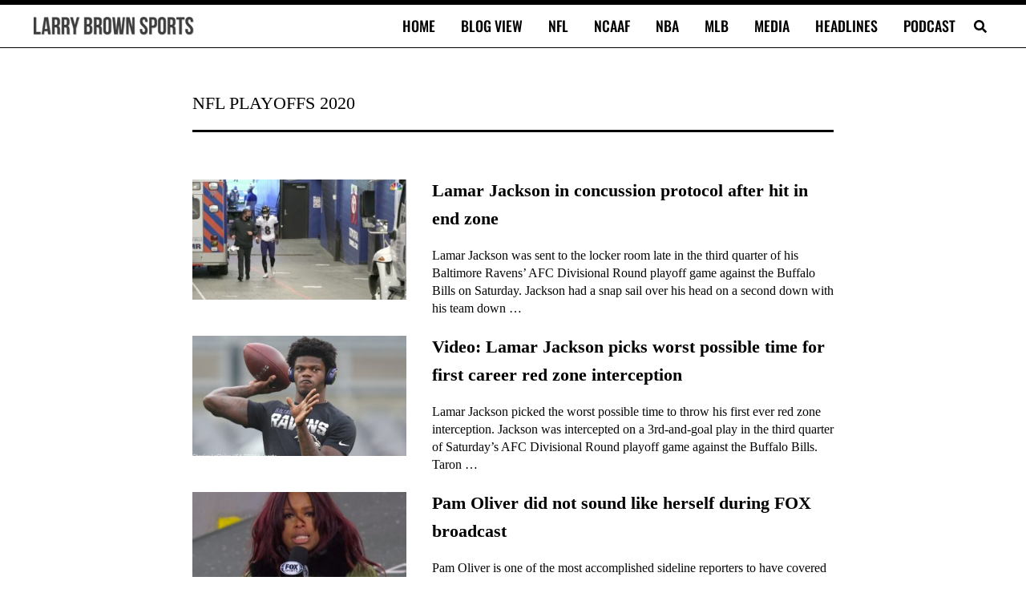

--- FILE ---
content_type: text/html; charset=UTF-8
request_url: https://larrybrownsports.com/tag/nfl-playoffs-2020/page/5
body_size: 25177
content:
<!DOCTYPE html>
<html lang="en-US">
<head>
<meta charset="UTF-8">
<meta name="viewport" content="width=device-width, initial-scale=1">
<meta name="robots" content="index, follow, max-image-preview:large, max-snippet:-1, max-video-preview:-1">

	<!-- This site is optimized with the Yoast SEO Premium plugin v26.8 (Yoast SEO v26.8) - https://yoast.com/product/yoast-seo-premium-wordpress/ -->
	<link rel="preconnect" href="https://securepubads.g.doubleclick.net"><link rel="preload" as="script" href="https://cdn.privacy-mgmt.com/unified/wrapperMessagingWithoutDetection.js"><link rel="preload" as="script" href="https://securepubads.g.doubleclick.net/tag/js/gpt.js"><script>
				// Initialize the dataLayer and gtag function ONCE.
				window.dataLayer = window.dataLayer || [];
				function gtag(){dataLayer.push(arguments);}

				// Set initial consent defaults before gtag.js loads
				gtag("consent", "default", {
					"ad_storage": "granted",
					"ad_user_data": "granted",
					"ad_personalization": "granted",
					"analytics_storage": "granted",
					"wait_for_update": 250
				});
				gtag("consent", "default", {
					"ad_storage": "denied",
					"ad_user_data": "denied",
					"ad_personalization": "denied",
					"analytics_storage": "denied",
					"region": ["AT", "BE", "BG", "CY", "CZ", "DE", "DK", "EE", "EL", "ES", "FI", "FR", "GB", "HR", "HU", "IE", "IS", "IT", "LI", "LT", "LU", "LV", "MT", "NL", "NO", "PL", "PT", "RO", "SE", "SI", "SK"],
					"wait_for_update": 500
				});

				// Standard gtag.js commands for initial page view
				gtag("js", new Date());

				// Configure the Publisher Google Tag if it exists.
				if ("G-CFHBD9FETM") {
					gtag("config", "G-CFHBD9FETM");
				}

				// Configure the Springwire Google Tag if it exists.
				if ("G-E81QTM3JDV") {
					gtag("config", "G-E81QTM3JDV");
				}
			</script><script async id="mai-publisher-gtag" src="https://www.googletagmanager.com/gtag/js?id=G-CFHBD9FETM"></script><script class="mai-publisher-sourcepoint">"use strict";function _typeof(t){return(_typeof="function"==typeof Symbol&&"symbol"==typeof Symbol.iterator?function(t){return typeof t}:function(t){return t&&"function"==typeof Symbol&&t.constructor===Symbol&&t!==Symbol.prototype?"symbol":typeof t})(t)}!function(){var t=function(){var t,e,o=[],n=window,r=n;for(;r;){try{if(r.frames.__tcfapiLocator){t=r;break}}catch(t){}if(r===n.top)break;r=r.parent}t||(!function t(){var e=n.document,o=!!n.frames.__tcfapiLocator;if(!o)if(e.body){var r=e.createElement("iframe");r.style.cssText="display:none",r.name="__tcfapiLocator",e.body.appendChild(r)}else setTimeout(t,5);return!o}(),n.__tcfapi=function(){for(var t=arguments.length,n=new Array(t),r=0;r<t;r++)n[r]=arguments[r];if(!n.length)return o;"setGdprApplies"===n[0]?n.length>3&&2===parseInt(n[1],10)&&"boolean"==typeof n[3]&&(e=n[3],"function"==typeof n[2]&&n[2]("set",!0)):"ping"===n[0]?"function"==typeof n[2]&&n[2]({gdprApplies:e,cmpLoaded:!1,cmpStatus:"stub"}):o.push(n)},n.addEventListener("message",(function(t){var e="string"==typeof t.data,o={};if(e)try{o=JSON.parse(t.data)}catch(t){}else o=t.data;var n="object"===_typeof(o)&&null!==o?o.__tcfapiCall:null;n&&window.__tcfapi(n.command,n.version,(function(o,r){var a={__tcfapiReturn:{returnValue:o,success:r,callId:n.callId}};t&&t.source&&t.source.postMessage&&t.source.postMessage(e?JSON.stringify(a):a,"*")}),n.parameter)}),!1))};"undefined"!=typeof module?module.exports=t:t()}();</script><script class="mai-publisher-sourcepoint">(function () { var e = false; var c = window; var t = document; function r() { if (!c.frames["__uspapiLocator"]) { if (t.body) { var a = t.body; var e = t.createElement("iframe"); e.style.cssText = "display:none"; e.name = "__uspapiLocator"; a.appendChild(e) } else { setTimeout(r, 5) } } } r(); function p() { var a = arguments; __uspapi.a = __uspapi.a || []; if (!a.length) { return __uspapi.a } else if (a[0] === "ping") { a[2]({ gdprAppliesGlobally: e, cmpLoaded: false }, true) } else { __uspapi.a.push([].slice.apply(a)) } } function l(t) { var r = typeof t.data === "string"; try { var a = r ? JSON.parse(t.data) : t.data; if (a.__cmpCall) { var n = a.__cmpCall; c.__uspapi(n.command, n.parameter, function (a, e) { var c = { __cmpReturn: { returnValue: a, success: e, callId: n.callId } }; t.source.postMessage(r ? JSON.stringify(c) : c, "*") }) } } catch (a) { } } if (typeof __uspapi !== "function") { c.__uspapi = p; __uspapi.msgHandler = l; c.addEventListener("message", l, false) } })();</script><script class="mai-publisher-sourcepoint">window.__gpp_addFrame=function(e){if(!window.frames[e])if(document.body){var t=document.createElement("iframe");t.style.cssText="display:none",t.name=e,document.body.appendChild(t)}else window.setTimeout(window.__gpp_addFrame,10,e)},window.__gpp_stub=function(){var e=arguments;if(__gpp.queue=__gpp.queue||[],__gpp.events=__gpp.events||[],!e.length||1==e.length&&"queue"==e[0])return __gpp.queue;if(1==e.length&&"events"==e[0])return __gpp.events;var t=e[0],p=e.length>1?e[1]:null,s=e.length>2?e[2]:null;if("ping"===t)p({gppVersion:"1.1",cmpStatus:"stub",cmpDisplayStatus:"hidden",signalStatus:"not ready",supportedAPIs:["2:tcfeuv2","5:tcfcav1","6:uspv1","7:usnat","8:usca","9:usva","10:usco","11:usut","12:usct"],cmpId:0,sectionList:[],applicableSections:[],gppString:"",parsedSections:{}},!0);else if("addEventListener"===t){"lastId"in __gpp||(__gpp.lastId=0),__gpp.lastId++;var n=__gpp.lastId;__gpp.events.push({id:n,callback:p,parameter:s}),p({eventName:"listenerRegistered",listenerId:n,data:!0,pingData:{gppVersion:"1.1",cmpStatus:"stub",cmpDisplayStatus:"hidden",signalStatus:"not ready",supportedAPIs:["2:tcfeuv2","5:tcfcav1","6:uspv1","7:usnat","8:usca","9:usva","10:usco","11:usut","12:usct"],cmpId:0,sectionList:[],applicableSections:[],gppString:"",parsedSections:{}}},!0)}else if("removeEventListener"===t){for(var a=!1,i=0;i<__gpp.events.length;i++)if(__gpp.events[i].id==s){__gpp.events.splice(i,1),a=!0;break}p({eventName:"listenerRemoved",listenerId:s,data:a,pingData:{gppVersion:"1.1",cmpStatus:"stub",cmpDisplayStatus:"hidden",signalStatus:"not ready",supportedAPIs:["2:tcfeuv2","5:tcfcav1","6:uspv1","7:usnat","8:usca","9:usva","10:usco","11:usut","12:usct"],cmpId:0,sectionList:[],applicableSections:[],gppString:"",parsedSections:{}}},!0)}else"hasSection"===t?p(!1,!0):"getSection"===t||"getField"===t?p(null,!0):__gpp.queue.push([].slice.apply(e))},window.__gpp_msghandler=function(e){var t="string"==typeof e.data;try{var p=t?JSON.parse(e.data):e.data}catch(e){p=null}if("object"==typeof p&&null!==p&&"__gppCall"in p){var s=p.__gppCall;window.__gpp(s.command,(function(p,n){var a={__gppReturn:{returnValue:p,success:n,callId:s.callId}};e.source.postMessage(t?JSON.stringify(a):a,"*")}),"parameter"in s?s.parameter:null,"version"in s?s.version:"1.1")}},"__gpp"in window&&"function"==typeof window.__gpp||(window.__gpp=window.__gpp_stub,window.addEventListener("message",window.__gpp_msghandler,!1),window.__gpp_addFrame("__gppLocator"));</script><script class="mai-publisher-sourcepoint">
		(function() {
			window._sp_queue = [];
			window._sp_ = {
				config: {
					accountId: 1970,
					baseEndpoint: "https://cdn.privacy-mgmt.com",
					propertyId: 38330,
					usnat: {
						groupPmId: 1109281,
						includeUspApi: true
					},
					gdpr: {
						groupPmId: 1109255
					},
					events: {
						onMessageReady: function(message_type) {
							console.info("[maiPub]cmp: onMessageReady pmLink clicked for ", message_type, arguments);
						},
						onMessageReceiveData: function (data) {
							console.info("[maiPub]cmp: onMessageReceiveData", arguments);
						},
						onSPReady: function() {
							console.info("[maiPub]cmp: onSPReady", arguments);
						},
						onMessageChoiceSelect: function() {
							console.info("[maiPub]cmp: onMessageChoiceSelect", arguments);
						},
						onMessageChoiceError: function(message_type, err) {
							console.info("[maiPub]cmp: onMessageChoiceError", arguments);
						},
						onPrivacyManagerAction: function(message_type, pmData) {
							console.info("[maiPub]cmp: onPrivacyManagerAction", arguments);
						},
						onPMCancel: function(message_type) {
							console.info("[maiPub]cmp: onPMCancel pmLink cancelled for ", message_type, arguments);
						},
						onConsentReady: function(message_type, uuid, tcData, info) {
							console.info("[maiPub]cmp: onConsentReady received:", message_type, info, arguments);

							const pmLink = document.getElementById("pmLink");
							if (pmLink) {
								pmLink.style.display = "inline";
							}

							// Only handle UI updates (Privacy Manager Links) here.
							// Ad consent logic is now handled exclusively in mai-publisher-ads.js via _sp_queue.

							if (message_type === "gdpr") {
								if (info.applies === true && pmLink) {
									pmLink.innerHTML = "Privacy Manager GDPR";
									pmLink.onclick = function(e) {
										e.preventDefault();
										if (window._sp_ && window._sp_.gdpr && window._sp_.gdpr.loadPrivacyManagerModal) {
											window._sp_.gdpr.loadPrivacyManagerModal();
										}
									};
								}
							}
							if (message_type === "usnat") {
								if (info.applies === true && pmLink) {
									pmLink.innerHTML = "Do Not Sell/Share My Personal Information";
									pmLink.onclick = function(e) {
										e.preventDefault();
										if (window._sp_ && window._sp_.usnat && window._sp_.usnat.loadPrivacyManagerModal) {
											window._sp_.usnat.loadPrivacyManagerModal();
										}
									};
								}
							}
						},
						onError: function(message_type, errorCode, errorObject, userReset) {
							console.info("[maiPub]cmp: onError", arguments);
						}
					}
				}
			};
			var script = document.createElement("script");
			script.async = true; // Load asynchronously to avoid blocking page render
			script.src = "https://cdn.privacy-mgmt.com/unified/wrapperMessagingWithoutDetection.js";
			document.head.appendChild(script);
		})();
		</script><script async id="mai-publisher-gpt" class="mai-publisher-gpt" src="https://securepubads.g.doubleclick.net/tag/js/gpt.js"></script><script type="text/javascript" id="mai-publisher-analytics-js-before">
/* <![CDATA[ */
const maiPubAnalyticsVars = {"analytics":[{"url":"https:\/\/analytics.larrybrownsports.com\/","id":1,"toPush":[["enableLinkTracking"],["trackPageView",null,{"dimension9":"Tag"}],["trackVisibleContentImpressions"]],"ajaxUrl":"https:\/\/larrybrownsports.com\/wp-admin\/admin-ajax.php","body":{"action":"maipub_views","nonce":"a962043c62","type":"term","id":15265,"url":"https:\/\/larrybrownsports.com\/tag\/nfl-playoffs-2020","current":1769061377}}]};
//# sourceURL=mai-publisher-analytics-js-before
/* ]]> */
</script><script type="text/javascript" src="https://larrybrownsports.com/wp-content/plugins/mai-publisher/build/mai-publisher-analytics.js?ver=1.21.761ac6048219ddc465b0c" id="mai-publisher-analytics-js" async="async" data-wp-strategy="async"></script><script class="mai-publisher-ads-vars">/* <![CDATA[ */
var maiPubAdsVars = {"ppid":"","domain":"larrybrownsports.com","domainHashed":"bGJzLm1haS1jbG","bbNetworkCode":"23001026477","sellersName":"Larry Brown Sports","sellersId":"MTA1ODA4MA","gamBase":"\/23001026477,1058080\/larrybrownsports.com\/","gamChildNetworkCode":"\/1058080\/","pubGoogleTag":"G-CFHBD9FETM","swGoogleTag":"G-E81QTM3JDV","ads":{"leaderboard-wide-adhesion":{"id":"leaderboard-wide-adhesion","class":"mai-ad-unit ","sizes":[[300,50],[300,100],[320,50],[320,100],[468,60],[728,90],[750,100],[970,90]],"sizesDesktop":[[728,90],[750,100],[970,90]],"sizesTablet":[[300,50],[300,100],[320,50],[468,60],[728,90]],"sizesMobile":[[300,50],[300,100],[320,50],[320,100]],"targets":{"al":"after-footer","ap":"bs","asn":"mai-ad-leaderboard-wide-adhesion"},"enabled_bidders":["prebid"]}},"videoAds":[],"targets":{"gd":"bGJzLm1haS1jbG","gs":"MTA1ODA4MA","cp":"\/tag\/nfl-playoffs-2020","ct":"ta","swuprt":"1","refresh":true},"magnite":true,"magniteVideo":false,"amazonUAM":false,"amazonVideoUAM":false,"loadDelay":"","debug":0,"pbjsDebug":0,"shouldTrack":true,"matomo":{"url":"https:\/\/analytics.larrybrownsports.com\/","site_id":1,"enabled":true},"id5PropertyId":1846,"pps":{"pps":{"taxonomies":{"IAB_CONTENT_2_2":{"values":["483"]},"IAB_AUDIENCE_1_1":{"values":["607"]}}}},"ortb2":{"site":{"id":"556630","name":"Larry Brown Sports","domain":"larrybrownsports.com","cat":["483"],"sectioncat":[],"pagecat":[],"page":"https:\/\/larrybrownsports.com\/tag\/nfl-playoffs-2020","ref":"","search":"","mobile":1,"privacypolicy":1,"publisher":{"id":"556630","name":"Larry Brown Sports","cat":["483"],"domain":"larrybrownsports.com","ext":{}}},"content":{"id":15265,"episode":"","title":"NFL playoffs 2020","series":"","season":"","artist":"","genre":"","album":"","isrc":"","producer":"","url":"https:\/\/larrybrownsports.com\/tag\/nfl-playoffs-2020","cat":["483"],"prodq":0,"context":5,"contentrating":"","userrating":"","keywords":"","livestream":0,"len":0,"lang":"en","embeddable":0,"ext":{}},"producer":{"name":"Larry Brown Sports","cat":["483"],"domain":"larrybrownsports.com","ext":{}},"user":{"data":[{"name":"IAB Audience Taxonomy 1.1","segment":[{"id":"607"}]}],"ext":{"data":{"logged_in":"no"}}},"regs":{"coppa":0}},"id5UserSync":{"userIds":[{"name":"id5Id","params":{"partner":1846,"externalModuleUrl":"https:\/\/cdn.id5-sync.com\/api\/1.0\/id5PrebidModule.js","pd":"eyJwYWdlX3VybCI6Imh0dHBzOlwvXC9sYXJyeWJyb3duc3BvcnRzLmNvbVwvdGFnXC9uZmwtcGxheW9mZnMtMjAyMCIsImNvbnRlbnRfaWQiOjE1MjY1LCJjb250ZW50X3RpdGxlIjoiTkZMIHBsYXlvZmZzIDIwMjAifQ==","canCookieSync":true},"storage":{"type":"html5","name":"id5id","expires":90,"refreshInSeconds":7200}}],"auctionDelay":250}};
/* ]]> */</script><script id="mai-publisher-ads" class="mai-publisher-ads" src="https://larrybrownsports.com/wp-content/plugins/mai-publisher/build/mai-publisher-ads.js?ver=1.21.7d2b3830a5c52fddd4a42"></script><title>NFL playoffs 2020 - Page 5 of 7 - Larry Brown Sports</title>
	<link rel="canonical" href="https://larrybrownsports.com/tag/nfl-playoffs-2020/page/5">
	<link rel="prev" href="https://larrybrownsports.com/tag/nfl-playoffs-2020/page/4">
	<link rel="next" href="https://larrybrownsports.com/tag/nfl-playoffs-2020/page/6">
	<meta property="og:locale" content="en_US">
	<meta property="og:type" content="article">
	<meta property="og:title" content="NFL playoffs 2020 Archives">
	<meta property="og:url" content="https://larrybrownsports.com/tag/nfl-playoffs-2020">
	<meta property="og:site_name" content="Larry Brown Sports">
	<meta property="og:image" content="https://larrybrownsports.com/wp-content/uploads/2019/12/larry-brown-sports-512-circle.jpg">
	<meta property="og:image:width" content="512">
	<meta property="og:image:height" content="512">
	<meta property="og:image:type" content="image/jpeg">
	<meta name="twitter:card" content="summary_large_image">
	<meta name="twitter:site" content="@larrybrownsport">
	<script type="application/ld+json" class="yoast-schema-graph">{"@context":"https://schema.org","@graph":[{"@type":"CollectionPage","@id":"https://larrybrownsports.com/tag/nfl-playoffs-2020","url":"https://larrybrownsports.com/tag/nfl-playoffs-2020/page/5","name":"NFL playoffs 2020 - Page 5 of 7 - Larry Brown Sports","isPartOf":{"@id":"https://larrybrownsports.com/#website"},"primaryImageOfPage":{"@id":"https://larrybrownsports.com/tag/nfl-playoffs-2020/page/5#primaryimage"},"image":{"@id":"https://larrybrownsports.com/tag/nfl-playoffs-2020/page/5#primaryimage"},"thumbnailUrl":"https://larrybrownsports.com/wp-content/uploads/2021/01/lamar-jackson-locker-room.jpg","breadcrumb":{"@id":"https://larrybrownsports.com/tag/nfl-playoffs-2020/page/5#breadcrumb"},"inLanguage":"en-US"},{"@type":"ImageObject","inLanguage":"en-US","@id":"https://larrybrownsports.com/tag/nfl-playoffs-2020/page/5#primaryimage","url":"https://larrybrownsports.com/wp-content/uploads/2021/01/lamar-jackson-locker-room.jpg","contentUrl":"https://larrybrownsports.com/wp-content/uploads/2021/01/lamar-jackson-locker-room.jpg","width":1305,"height":763,"caption":"Lamar Jackson locker room"},{"@type":"BreadcrumbList","@id":"https://larrybrownsports.com/tag/nfl-playoffs-2020/page/5#breadcrumb","itemListElement":[{"@type":"ListItem","position":1,"name":"Home","item":"https://larrybrownsports.com/"},{"@type":"ListItem","position":2,"name":"NFL playoffs 2020"}]},{"@type":"WebSite","@id":"https://larrybrownsports.com/#website","url":"https://larrybrownsports.com/","name":"Larry Brown Sports","description":"Brown Bag it, Baby","publisher":{"@id":"https://larrybrownsports.com/#organization"},"alternateName":"LBS","potentialAction":[{"@type":"SearchAction","target":{"@type":"EntryPoint","urlTemplate":"https://larrybrownsports.com/?s={search_term_string}"},"query-input":{"@type":"PropertyValueSpecification","valueRequired":true,"valueName":"search_term_string"}}],"inLanguage":"en-US"},{"@type":"Organization","@id":"https://larrybrownsports.com/#organization","name":"Larry Brown Sports","alternateName":"LBS","url":"https://larrybrownsports.com/","logo":{"@type":"ImageObject","inLanguage":"en-US","@id":"https://larrybrownsports.com/#/schema/logo/image/","url":"https://larrybrownsports.com/wp-content/uploads/2020/10/lbs5.png","contentUrl":"https://larrybrownsports.com/wp-content/uploads/2020/10/lbs5.png","width":600,"height":60,"caption":"Larry Brown Sports"},"image":{"@id":"https://larrybrownsports.com/#/schema/logo/image/"},"sameAs":["https://www.facebook.com/LarryBrownSports","https://x.com/larrybrownsport","https://www.instagram.com/larrybrownsports/","https://www.linkedin.com/company/larrybrownsports","https://www.youtube.com/larrybrownsports"]}]}</script>
	<!-- / Yoast SEO Premium plugin. -->


<link rel="dns-prefetch" href="//larrybrownsports.com">
<link rel="dns-prefetch" href="//www.googletagmanager.com">

<link rel="alternate" type="application/rss+xml" title="Larry Brown Sports &raquo; Feed" href="https://larrybrownsports.com/feed">
<link rel="preload" class="mai-preload" href="https://larrybrownsports.com/wp-content/fonts/tinos/buE2poGnedXvwjX-TmZJ9Q.woff2" as="font" type="font/woff2" crossorigin>
<link rel="preload" class="mai-preload" href="https://larrybrownsports.com/wp-content/fonts/tinos/buE4poGnedXvwjX7fmQ.woff2" as="font" type="font/woff2" crossorigin>
<link rel="preload" class="mai-preload" href="https://larrybrownsports.com/wp-content/fonts/oswald/TK3_WkUHHAIjg75cFRf3bXL8LICs18NvsUZiZQ.woff2" as="font" type="font/woff2" crossorigin>
<link rel="alternate" type="application/rss+xml" title="Larry Brown Sports &raquo; NFL playoffs 2020 Tag Feed" href="https://larrybrownsports.com/tag/nfl-playoffs-2020/feed">
<style id="wp-img-auto-sizes-contain-inline-css" type="text/css">
img:is([sizes=auto i],[sizes^="auto," i]){contain-intrinsic-size:3000px 1500px}
/*# sourceURL=wp-img-auto-sizes-contain-inline-css */
</style>
<link rel="stylesheet" id="wp-block-library-css" href="https://larrybrownsports.com/wp-includes/css/dist/block-library/style.min.css?ver=6.9" type="text/css" media="all">
<style id="wp-block-button-inline-css" type="text/css">
.wp-block-button__link{align-content:center;box-sizing:border-box;cursor:pointer;display:inline-block;height:100%;text-align:center;word-break:break-word}.wp-block-button__link.aligncenter{text-align:center}.wp-block-button__link.alignright{text-align:right}:where(.wp-block-button__link){border-radius:9999px;box-shadow:none;padding:calc(.667em + 2px) calc(1.333em + 2px);text-decoration:none}.wp-block-button[style*=text-decoration] .wp-block-button__link{text-decoration:inherit}.wp-block-buttons>.wp-block-button.has-custom-width{max-width:none}.wp-block-buttons>.wp-block-button.has-custom-width .wp-block-button__link{width:100%}.wp-block-buttons>.wp-block-button.has-custom-font-size .wp-block-button__link{font-size:inherit}.wp-block-buttons>.wp-block-button.wp-block-button__width-25{width:calc(25% - var(--wp--style--block-gap, .5em)*.75)}.wp-block-buttons>.wp-block-button.wp-block-button__width-50{width:calc(50% - var(--wp--style--block-gap, .5em)*.5)}.wp-block-buttons>.wp-block-button.wp-block-button__width-75{width:calc(75% - var(--wp--style--block-gap, .5em)*.25)}.wp-block-buttons>.wp-block-button.wp-block-button__width-100{flex-basis:100%;width:100%}.wp-block-buttons.is-vertical>.wp-block-button.wp-block-button__width-25{width:25%}.wp-block-buttons.is-vertical>.wp-block-button.wp-block-button__width-50{width:50%}.wp-block-buttons.is-vertical>.wp-block-button.wp-block-button__width-75{width:75%}.wp-block-button.is-style-squared,.wp-block-button__link.wp-block-button.is-style-squared{border-radius:0}.wp-block-button.no-border-radius,.wp-block-button__link.no-border-radius{border-radius:0!important}:root :where(.wp-block-button .wp-block-button__link.is-style-outline),:root :where(.wp-block-button.is-style-outline>.wp-block-button__link){border:2px solid;padding:.667em 1.333em}:root :where(.wp-block-button .wp-block-button__link.is-style-outline:not(.has-text-color)),:root :where(.wp-block-button.is-style-outline>.wp-block-button__link:not(.has-text-color)){color:currentColor}:root :where(.wp-block-button .wp-block-button__link.is-style-outline:not(.has-background)),:root :where(.wp-block-button.is-style-outline>.wp-block-button__link:not(.has-background)){background-color:initial;background-image:none}
/*# sourceURL=https://larrybrownsports.com/wp-includes/blocks/button/style.min.css */
</style>
<style id="wp-block-buttons-inline-css" type="text/css">
.wp-block-buttons{box-sizing:border-box}.wp-block-buttons.is-vertical{flex-direction:column}.wp-block-buttons.is-vertical>.wp-block-button:last-child{margin-bottom:0}.wp-block-buttons>.wp-block-button{display:inline-block;margin:0}.wp-block-buttons.is-content-justification-left{justify-content:flex-start}.wp-block-buttons.is-content-justification-left.is-vertical{align-items:flex-start}.wp-block-buttons.is-content-justification-center{justify-content:center}.wp-block-buttons.is-content-justification-center.is-vertical{align-items:center}.wp-block-buttons.is-content-justification-right{justify-content:flex-end}.wp-block-buttons.is-content-justification-right.is-vertical{align-items:flex-end}.wp-block-buttons.is-content-justification-space-between{justify-content:space-between}.wp-block-buttons.aligncenter{text-align:center}.wp-block-buttons:not(.is-content-justification-space-between,.is-content-justification-right,.is-content-justification-left,.is-content-justification-center) .wp-block-button.aligncenter{margin-left:auto;margin-right:auto;width:100%}.wp-block-buttons[style*=text-decoration] .wp-block-button,.wp-block-buttons[style*=text-decoration] .wp-block-button__link{text-decoration:inherit}.wp-block-buttons.has-custom-font-size .wp-block-button__link{font-size:inherit}.wp-block-buttons .wp-block-button__link{width:100%}.wp-block-button.aligncenter{text-align:center}
/*# sourceURL=https://larrybrownsports.com/wp-includes/blocks/buttons/style.min.css */
</style>
<style id="wp-block-group-inline-css" type="text/css">
.wp-block-group{box-sizing:border-box}:where(.wp-block-group.wp-block-group-is-layout-constrained){position:relative}
/*# sourceURL=https://larrybrownsports.com/wp-includes/blocks/group/style.min.css */
</style>
<style id="wp-block-group-theme-inline-css" type="text/css">
:where(.wp-block-group.has-background){padding:1.25em 2.375em}
/*# sourceURL=https://larrybrownsports.com/wp-includes/blocks/group/theme.min.css */
</style>
<style id="wp-block-paragraph-inline-css" type="text/css">
.is-small-text{font-size:.875em}.is-regular-text{font-size:1em}.is-large-text{font-size:2.25em}.is-larger-text{font-size:3em}.has-drop-cap:not(:focus):first-letter{float:left;font-size:8.4em;font-style:normal;font-weight:100;line-height:.68;margin:.05em .1em 0 0;text-transform:uppercase}body.rtl .has-drop-cap:not(:focus):first-letter{float:none;margin-left:.1em}p.has-drop-cap.has-background{overflow:hidden}:root :where(p.has-background){padding:1.25em 2.375em}:where(p.has-text-color:not(.has-link-color)) a{color:inherit}p.has-text-align-left[style*="writing-mode:vertical-lr"],p.has-text-align-right[style*="writing-mode:vertical-rl"]{rotate:180deg}
/*# sourceURL=https://larrybrownsports.com/wp-includes/blocks/paragraph/style.min.css */
</style>
<style id="wp-block-quote-inline-css" type="text/css">
.wp-block-quote{box-sizing:border-box;overflow-wrap:break-word}.wp-block-quote.is-large:where(:not(.is-style-plain)),.wp-block-quote.is-style-large:where(:not(.is-style-plain)){margin-bottom:1em;padding:0 1em}.wp-block-quote.is-large:where(:not(.is-style-plain)) p,.wp-block-quote.is-style-large:where(:not(.is-style-plain)) p{font-size:1.5em;font-style:italic;line-height:1.6}.wp-block-quote.is-large:where(:not(.is-style-plain)) cite,.wp-block-quote.is-large:where(:not(.is-style-plain)) footer,.wp-block-quote.is-style-large:where(:not(.is-style-plain)) cite,.wp-block-quote.is-style-large:where(:not(.is-style-plain)) footer{font-size:1.125em;text-align:right}.wp-block-quote>cite{display:block}
/*# sourceURL=https://larrybrownsports.com/wp-includes/blocks/quote/style.min.css */
</style>
<style id="wp-block-quote-theme-inline-css" type="text/css">
.wp-block-quote{border-left:.25em solid;margin:0 0 1.75em;padding-left:1em}.wp-block-quote cite,.wp-block-quote footer{color:currentColor;font-size:.8125em;font-style:normal;position:relative}.wp-block-quote:where(.has-text-align-right){border-left:none;border-right:.25em solid;padding-left:0;padding-right:1em}.wp-block-quote:where(.has-text-align-center){border:none;padding-left:0}.wp-block-quote.is-large,.wp-block-quote.is-style-large,.wp-block-quote:where(.is-style-plain){border:none}
/*# sourceURL=https://larrybrownsports.com/wp-includes/blocks/quote/theme.min.css */
</style>
<style id="wp-block-social-links-inline-css" type="text/css">
.wp-block-social-links{background:none;box-sizing:border-box;margin-left:0;padding-left:0;padding-right:0;text-indent:0}.wp-block-social-links .wp-social-link a,.wp-block-social-links .wp-social-link a:hover{border-bottom:0;box-shadow:none;text-decoration:none}.wp-block-social-links .wp-social-link svg{height:1em;width:1em}.wp-block-social-links .wp-social-link span:not(.screen-reader-text){font-size:.65em;margin-left:.5em;margin-right:.5em}.wp-block-social-links.has-small-icon-size{font-size:16px}.wp-block-social-links,.wp-block-social-links.has-normal-icon-size{font-size:24px}.wp-block-social-links.has-large-icon-size{font-size:36px}.wp-block-social-links.has-huge-icon-size{font-size:48px}.wp-block-social-links.aligncenter{display:flex;justify-content:center}.wp-block-social-links.alignright{justify-content:flex-end}.wp-block-social-link{border-radius:9999px;display:block}@media not (prefers-reduced-motion){.wp-block-social-link{transition:transform .1s ease}}.wp-block-social-link{height:auto}.wp-block-social-link a{align-items:center;display:flex;line-height:0}.wp-block-social-link:hover{transform:scale(1.1)}.wp-block-social-links .wp-block-social-link.wp-social-link{display:inline-block;margin:0;padding:0}.wp-block-social-links .wp-block-social-link.wp-social-link .wp-block-social-link-anchor,.wp-block-social-links .wp-block-social-link.wp-social-link .wp-block-social-link-anchor svg,.wp-block-social-links .wp-block-social-link.wp-social-link .wp-block-social-link-anchor:active,.wp-block-social-links .wp-block-social-link.wp-social-link .wp-block-social-link-anchor:hover,.wp-block-social-links .wp-block-social-link.wp-social-link .wp-block-social-link-anchor:visited{color:currentColor;fill:currentColor}:where(.wp-block-social-links:not(.is-style-logos-only)) .wp-social-link{background-color:#f0f0f0;color:#444}:where(.wp-block-social-links:not(.is-style-logos-only)) .wp-social-link-amazon{background-color:#f90;color:#fff}:where(.wp-block-social-links:not(.is-style-logos-only)) .wp-social-link-bandcamp{background-color:#1ea0c3;color:#fff}:where(.wp-block-social-links:not(.is-style-logos-only)) .wp-social-link-behance{background-color:#0757fe;color:#fff}:where(.wp-block-social-links:not(.is-style-logos-only)) .wp-social-link-bluesky{background-color:#0a7aff;color:#fff}:where(.wp-block-social-links:not(.is-style-logos-only)) .wp-social-link-codepen{background-color:#1e1f26;color:#fff}:where(.wp-block-social-links:not(.is-style-logos-only)) .wp-social-link-deviantart{background-color:#02e49b;color:#fff}:where(.wp-block-social-links:not(.is-style-logos-only)) .wp-social-link-discord{background-color:#5865f2;color:#fff}:where(.wp-block-social-links:not(.is-style-logos-only)) .wp-social-link-dribbble{background-color:#e94c89;color:#fff}:where(.wp-block-social-links:not(.is-style-logos-only)) .wp-social-link-dropbox{background-color:#4280ff;color:#fff}:where(.wp-block-social-links:not(.is-style-logos-only)) .wp-social-link-etsy{background-color:#f45800;color:#fff}:where(.wp-block-social-links:not(.is-style-logos-only)) .wp-social-link-facebook{background-color:#0866ff;color:#fff}:where(.wp-block-social-links:not(.is-style-logos-only)) .wp-social-link-fivehundredpx{background-color:#000;color:#fff}:where(.wp-block-social-links:not(.is-style-logos-only)) .wp-social-link-flickr{background-color:#0461dd;color:#fff}:where(.wp-block-social-links:not(.is-style-logos-only)) .wp-social-link-foursquare{background-color:#e65678;color:#fff}:where(.wp-block-social-links:not(.is-style-logos-only)) .wp-social-link-github{background-color:#24292d;color:#fff}:where(.wp-block-social-links:not(.is-style-logos-only)) .wp-social-link-goodreads{background-color:#eceadd;color:#382110}:where(.wp-block-social-links:not(.is-style-logos-only)) .wp-social-link-google{background-color:#ea4434;color:#fff}:where(.wp-block-social-links:not(.is-style-logos-only)) .wp-social-link-gravatar{background-color:#1d4fc4;color:#fff}:where(.wp-block-social-links:not(.is-style-logos-only)) .wp-social-link-instagram{background-color:#f00075;color:#fff}:where(.wp-block-social-links:not(.is-style-logos-only)) .wp-social-link-lastfm{background-color:#e21b24;color:#fff}:where(.wp-block-social-links:not(.is-style-logos-only)) .wp-social-link-linkedin{background-color:#0d66c2;color:#fff}:where(.wp-block-social-links:not(.is-style-logos-only)) .wp-social-link-mastodon{background-color:#3288d4;color:#fff}:where(.wp-block-social-links:not(.is-style-logos-only)) .wp-social-link-medium{background-color:#000;color:#fff}:where(.wp-block-social-links:not(.is-style-logos-only)) .wp-social-link-meetup{background-color:#f6405f;color:#fff}:where(.wp-block-social-links:not(.is-style-logos-only)) .wp-social-link-patreon{background-color:#000;color:#fff}:where(.wp-block-social-links:not(.is-style-logos-only)) .wp-social-link-pinterest{background-color:#e60122;color:#fff}:where(.wp-block-social-links:not(.is-style-logos-only)) .wp-social-link-pocket{background-color:#ef4155;color:#fff}:where(.wp-block-social-links:not(.is-style-logos-only)) .wp-social-link-reddit{background-color:#ff4500;color:#fff}:where(.wp-block-social-links:not(.is-style-logos-only)) .wp-social-link-skype{background-color:#0478d7;color:#fff}:where(.wp-block-social-links:not(.is-style-logos-only)) .wp-social-link-snapchat{background-color:#fefc00;color:#fff;stroke:#000}:where(.wp-block-social-links:not(.is-style-logos-only)) .wp-social-link-soundcloud{background-color:#ff5600;color:#fff}:where(.wp-block-social-links:not(.is-style-logos-only)) .wp-social-link-spotify{background-color:#1bd760;color:#fff}:where(.wp-block-social-links:not(.is-style-logos-only)) .wp-social-link-telegram{background-color:#2aabee;color:#fff}:where(.wp-block-social-links:not(.is-style-logos-only)) .wp-social-link-threads{background-color:#000;color:#fff}:where(.wp-block-social-links:not(.is-style-logos-only)) .wp-social-link-tiktok{background-color:#000;color:#fff}:where(.wp-block-social-links:not(.is-style-logos-only)) .wp-social-link-tumblr{background-color:#011835;color:#fff}:where(.wp-block-social-links:not(.is-style-logos-only)) .wp-social-link-twitch{background-color:#6440a4;color:#fff}:where(.wp-block-social-links:not(.is-style-logos-only)) .wp-social-link-twitter{background-color:#1da1f2;color:#fff}:where(.wp-block-social-links:not(.is-style-logos-only)) .wp-social-link-vimeo{background-color:#1eb7ea;color:#fff}:where(.wp-block-social-links:not(.is-style-logos-only)) .wp-social-link-vk{background-color:#4680c2;color:#fff}:where(.wp-block-social-links:not(.is-style-logos-only)) .wp-social-link-wordpress{background-color:#3499cd;color:#fff}:where(.wp-block-social-links:not(.is-style-logos-only)) .wp-social-link-whatsapp{background-color:#25d366;color:#fff}:where(.wp-block-social-links:not(.is-style-logos-only)) .wp-social-link-x{background-color:#000;color:#fff}:where(.wp-block-social-links:not(.is-style-logos-only)) .wp-social-link-yelp{background-color:#d32422;color:#fff}:where(.wp-block-social-links:not(.is-style-logos-only)) .wp-social-link-youtube{background-color:red;color:#fff}:where(.wp-block-social-links.is-style-logos-only) .wp-social-link{background:none}:where(.wp-block-social-links.is-style-logos-only) .wp-social-link svg{height:1.25em;width:1.25em}:where(.wp-block-social-links.is-style-logos-only) .wp-social-link-amazon{color:#f90}:where(.wp-block-social-links.is-style-logos-only) .wp-social-link-bandcamp{color:#1ea0c3}:where(.wp-block-social-links.is-style-logos-only) .wp-social-link-behance{color:#0757fe}:where(.wp-block-social-links.is-style-logos-only) .wp-social-link-bluesky{color:#0a7aff}:where(.wp-block-social-links.is-style-logos-only) .wp-social-link-codepen{color:#1e1f26}:where(.wp-block-social-links.is-style-logos-only) .wp-social-link-deviantart{color:#02e49b}:where(.wp-block-social-links.is-style-logos-only) .wp-social-link-discord{color:#5865f2}:where(.wp-block-social-links.is-style-logos-only) .wp-social-link-dribbble{color:#e94c89}:where(.wp-block-social-links.is-style-logos-only) .wp-social-link-dropbox{color:#4280ff}:where(.wp-block-social-links.is-style-logos-only) .wp-social-link-etsy{color:#f45800}:where(.wp-block-social-links.is-style-logos-only) .wp-social-link-facebook{color:#0866ff}:where(.wp-block-social-links.is-style-logos-only) .wp-social-link-fivehundredpx{color:#000}:where(.wp-block-social-links.is-style-logos-only) .wp-social-link-flickr{color:#0461dd}:where(.wp-block-social-links.is-style-logos-only) .wp-social-link-foursquare{color:#e65678}:where(.wp-block-social-links.is-style-logos-only) .wp-social-link-github{color:#24292d}:where(.wp-block-social-links.is-style-logos-only) .wp-social-link-goodreads{color:#382110}:where(.wp-block-social-links.is-style-logos-only) .wp-social-link-google{color:#ea4434}:where(.wp-block-social-links.is-style-logos-only) .wp-social-link-gravatar{color:#1d4fc4}:where(.wp-block-social-links.is-style-logos-only) .wp-social-link-instagram{color:#f00075}:where(.wp-block-social-links.is-style-logos-only) .wp-social-link-lastfm{color:#e21b24}:where(.wp-block-social-links.is-style-logos-only) .wp-social-link-linkedin{color:#0d66c2}:where(.wp-block-social-links.is-style-logos-only) .wp-social-link-mastodon{color:#3288d4}:where(.wp-block-social-links.is-style-logos-only) .wp-social-link-medium{color:#000}:where(.wp-block-social-links.is-style-logos-only) .wp-social-link-meetup{color:#f6405f}:where(.wp-block-social-links.is-style-logos-only) .wp-social-link-patreon{color:#000}:where(.wp-block-social-links.is-style-logos-only) .wp-social-link-pinterest{color:#e60122}:where(.wp-block-social-links.is-style-logos-only) .wp-social-link-pocket{color:#ef4155}:where(.wp-block-social-links.is-style-logos-only) .wp-social-link-reddit{color:#ff4500}:where(.wp-block-social-links.is-style-logos-only) .wp-social-link-skype{color:#0478d7}:where(.wp-block-social-links.is-style-logos-only) .wp-social-link-snapchat{color:#fff;stroke:#000}:where(.wp-block-social-links.is-style-logos-only) .wp-social-link-soundcloud{color:#ff5600}:where(.wp-block-social-links.is-style-logos-only) .wp-social-link-spotify{color:#1bd760}:where(.wp-block-social-links.is-style-logos-only) .wp-social-link-telegram{color:#2aabee}:where(.wp-block-social-links.is-style-logos-only) .wp-social-link-threads{color:#000}:where(.wp-block-social-links.is-style-logos-only) .wp-social-link-tiktok{color:#000}:where(.wp-block-social-links.is-style-logos-only) .wp-social-link-tumblr{color:#011835}:where(.wp-block-social-links.is-style-logos-only) .wp-social-link-twitch{color:#6440a4}:where(.wp-block-social-links.is-style-logos-only) .wp-social-link-twitter{color:#1da1f2}:where(.wp-block-social-links.is-style-logos-only) .wp-social-link-vimeo{color:#1eb7ea}:where(.wp-block-social-links.is-style-logos-only) .wp-social-link-vk{color:#4680c2}:where(.wp-block-social-links.is-style-logos-only) .wp-social-link-whatsapp{color:#25d366}:where(.wp-block-social-links.is-style-logos-only) .wp-social-link-wordpress{color:#3499cd}:where(.wp-block-social-links.is-style-logos-only) .wp-social-link-x{color:#000}:where(.wp-block-social-links.is-style-logos-only) .wp-social-link-yelp{color:#d32422}:where(.wp-block-social-links.is-style-logos-only) .wp-social-link-youtube{color:red}.wp-block-social-links.is-style-pill-shape .wp-social-link{width:auto}:root :where(.wp-block-social-links .wp-social-link a){padding:.25em}:root :where(.wp-block-social-links.is-style-logos-only .wp-social-link a){padding:0}:root :where(.wp-block-social-links.is-style-pill-shape .wp-social-link a){padding-left:.6666666667em;padding-right:.6666666667em}.wp-block-social-links:not(.has-icon-color):not(.has-icon-background-color) .wp-social-link-snapchat .wp-block-social-link-label{color:#000}
/*# sourceURL=https://larrybrownsports.com/wp-includes/blocks/social-links/style.min.css */
</style>
<style id="global-styles-inline-css" type="text/css">
:root{--wp--preset--aspect-ratio--square: 1;--wp--preset--aspect-ratio--4-3: 4/3;--wp--preset--aspect-ratio--3-4: 3/4;--wp--preset--aspect-ratio--3-2: 3/2;--wp--preset--aspect-ratio--2-3: 2/3;--wp--preset--aspect-ratio--16-9: 16/9;--wp--preset--aspect-ratio--9-16: 9/16;--wp--preset--color--black: #000000;--wp--preset--color--cyan-bluish-gray: #abb8c3;--wp--preset--color--white: #ffffff;--wp--preset--color--pale-pink: #f78da7;--wp--preset--color--vivid-red: #cf2e2e;--wp--preset--color--luminous-vivid-orange: #ff6900;--wp--preset--color--luminous-vivid-amber: #fcb900;--wp--preset--color--light-green-cyan: #7bdcb5;--wp--preset--color--vivid-green-cyan: #00d084;--wp--preset--color--pale-cyan-blue: #8ed1fc;--wp--preset--color--vivid-cyan-blue: #0693e3;--wp--preset--color--vivid-purple: #9b51e0;--wp--preset--gradient--vivid-cyan-blue-to-vivid-purple: linear-gradient(135deg,rgb(6,147,227) 0%,rgb(155,81,224) 100%);--wp--preset--gradient--light-green-cyan-to-vivid-green-cyan: linear-gradient(135deg,rgb(122,220,180) 0%,rgb(0,208,130) 100%);--wp--preset--gradient--luminous-vivid-amber-to-luminous-vivid-orange: linear-gradient(135deg,rgb(252,185,0) 0%,rgb(255,105,0) 100%);--wp--preset--gradient--luminous-vivid-orange-to-vivid-red: linear-gradient(135deg,rgb(255,105,0) 0%,rgb(207,46,46) 100%);--wp--preset--gradient--very-light-gray-to-cyan-bluish-gray: linear-gradient(135deg,rgb(238,238,238) 0%,rgb(169,184,195) 100%);--wp--preset--gradient--cool-to-warm-spectrum: linear-gradient(135deg,rgb(74,234,220) 0%,rgb(151,120,209) 20%,rgb(207,42,186) 40%,rgb(238,44,130) 60%,rgb(251,105,98) 80%,rgb(254,248,76) 100%);--wp--preset--gradient--blush-light-purple: linear-gradient(135deg,rgb(255,206,236) 0%,rgb(152,150,240) 100%);--wp--preset--gradient--blush-bordeaux: linear-gradient(135deg,rgb(254,205,165) 0%,rgb(254,45,45) 50%,rgb(107,0,62) 100%);--wp--preset--gradient--luminous-dusk: linear-gradient(135deg,rgb(255,203,112) 0%,rgb(199,81,192) 50%,rgb(65,88,208) 100%);--wp--preset--gradient--pale-ocean: linear-gradient(135deg,rgb(255,245,203) 0%,rgb(182,227,212) 50%,rgb(51,167,181) 100%);--wp--preset--gradient--electric-grass: linear-gradient(135deg,rgb(202,248,128) 0%,rgb(113,206,126) 100%);--wp--preset--gradient--midnight: linear-gradient(135deg,rgb(2,3,129) 0%,rgb(40,116,252) 100%);--wp--preset--gradient--subtle: linear-gradient(180deg,rgb(245,245,245) 0%,rgb(255,255,255) 100%);--wp--preset--font-size--small: 13px;--wp--preset--font-size--medium: 20px;--wp--preset--font-size--large: 36px;--wp--preset--font-size--x-large: 42px;--wp--preset--spacing--20: 0.44rem;--wp--preset--spacing--30: 0.67rem;--wp--preset--spacing--40: 1rem;--wp--preset--spacing--50: 1.5rem;--wp--preset--spacing--60: 2.25rem;--wp--preset--spacing--70: 3.38rem;--wp--preset--spacing--80: 5.06rem;--wp--preset--shadow--natural: 6px 6px 9px rgba(0, 0, 0, 0.2);--wp--preset--shadow--deep: 12px 12px 50px rgba(0, 0, 0, 0.4);--wp--preset--shadow--sharp: 6px 6px 0px rgba(0, 0, 0, 0.2);--wp--preset--shadow--outlined: 6px 6px 0px -3px rgb(255, 255, 255), 6px 6px rgb(0, 0, 0);--wp--preset--shadow--crisp: 6px 6px 0px rgb(0, 0, 0);}:where(.is-layout-flex){gap: 0.5em;}:where(.is-layout-grid){gap: 0.5em;}body .is-layout-flex{display: flex;}.is-layout-flex{flex-wrap: wrap;align-items: center;}.is-layout-flex > :is(*, div){margin: 0;}body .is-layout-grid{display: grid;}.is-layout-grid > :is(*, div){margin: 0;}:where(.wp-block-columns.is-layout-flex){gap: 2em;}:where(.wp-block-columns.is-layout-grid){gap: 2em;}:where(.wp-block-post-template.is-layout-flex){gap: 1.25em;}:where(.wp-block-post-template.is-layout-grid){gap: 1.25em;}.has-black-color{color: var(--wp--preset--color--black) !important;}.has-cyan-bluish-gray-color{color: var(--wp--preset--color--cyan-bluish-gray) !important;}.has-white-color{color: var(--wp--preset--color--white) !important;}.has-pale-pink-color{color: var(--wp--preset--color--pale-pink) !important;}.has-vivid-red-color{color: var(--wp--preset--color--vivid-red) !important;}.has-luminous-vivid-orange-color{color: var(--wp--preset--color--luminous-vivid-orange) !important;}.has-luminous-vivid-amber-color{color: var(--wp--preset--color--luminous-vivid-amber) !important;}.has-light-green-cyan-color{color: var(--wp--preset--color--light-green-cyan) !important;}.has-vivid-green-cyan-color{color: var(--wp--preset--color--vivid-green-cyan) !important;}.has-pale-cyan-blue-color{color: var(--wp--preset--color--pale-cyan-blue) !important;}.has-vivid-cyan-blue-color{color: var(--wp--preset--color--vivid-cyan-blue) !important;}.has-vivid-purple-color{color: var(--wp--preset--color--vivid-purple) !important;}.has-black-background-color{background-color: var(--wp--preset--color--black) !important;}.has-cyan-bluish-gray-background-color{background-color: var(--wp--preset--color--cyan-bluish-gray) !important;}.has-white-background-color{background-color: var(--wp--preset--color--white) !important;}.has-pale-pink-background-color{background-color: var(--wp--preset--color--pale-pink) !important;}.has-vivid-red-background-color{background-color: var(--wp--preset--color--vivid-red) !important;}.has-luminous-vivid-orange-background-color{background-color: var(--wp--preset--color--luminous-vivid-orange) !important;}.has-luminous-vivid-amber-background-color{background-color: var(--wp--preset--color--luminous-vivid-amber) !important;}.has-light-green-cyan-background-color{background-color: var(--wp--preset--color--light-green-cyan) !important;}.has-vivid-green-cyan-background-color{background-color: var(--wp--preset--color--vivid-green-cyan) !important;}.has-pale-cyan-blue-background-color{background-color: var(--wp--preset--color--pale-cyan-blue) !important;}.has-vivid-cyan-blue-background-color{background-color: var(--wp--preset--color--vivid-cyan-blue) !important;}.has-vivid-purple-background-color{background-color: var(--wp--preset--color--vivid-purple) !important;}.has-black-border-color{border-color: var(--wp--preset--color--black) !important;}.has-cyan-bluish-gray-border-color{border-color: var(--wp--preset--color--cyan-bluish-gray) !important;}.has-white-border-color{border-color: var(--wp--preset--color--white) !important;}.has-pale-pink-border-color{border-color: var(--wp--preset--color--pale-pink) !important;}.has-vivid-red-border-color{border-color: var(--wp--preset--color--vivid-red) !important;}.has-luminous-vivid-orange-border-color{border-color: var(--wp--preset--color--luminous-vivid-orange) !important;}.has-luminous-vivid-amber-border-color{border-color: var(--wp--preset--color--luminous-vivid-amber) !important;}.has-light-green-cyan-border-color{border-color: var(--wp--preset--color--light-green-cyan) !important;}.has-vivid-green-cyan-border-color{border-color: var(--wp--preset--color--vivid-green-cyan) !important;}.has-pale-cyan-blue-border-color{border-color: var(--wp--preset--color--pale-cyan-blue) !important;}.has-vivid-cyan-blue-border-color{border-color: var(--wp--preset--color--vivid-cyan-blue) !important;}.has-vivid-purple-border-color{border-color: var(--wp--preset--color--vivid-purple) !important;}.has-vivid-cyan-blue-to-vivid-purple-gradient-background{background: var(--wp--preset--gradient--vivid-cyan-blue-to-vivid-purple) !important;}.has-light-green-cyan-to-vivid-green-cyan-gradient-background{background: var(--wp--preset--gradient--light-green-cyan-to-vivid-green-cyan) !important;}.has-luminous-vivid-amber-to-luminous-vivid-orange-gradient-background{background: var(--wp--preset--gradient--luminous-vivid-amber-to-luminous-vivid-orange) !important;}.has-luminous-vivid-orange-to-vivid-red-gradient-background{background: var(--wp--preset--gradient--luminous-vivid-orange-to-vivid-red) !important;}.has-very-light-gray-to-cyan-bluish-gray-gradient-background{background: var(--wp--preset--gradient--very-light-gray-to-cyan-bluish-gray) !important;}.has-cool-to-warm-spectrum-gradient-background{background: var(--wp--preset--gradient--cool-to-warm-spectrum) !important;}.has-blush-light-purple-gradient-background{background: var(--wp--preset--gradient--blush-light-purple) !important;}.has-blush-bordeaux-gradient-background{background: var(--wp--preset--gradient--blush-bordeaux) !important;}.has-luminous-dusk-gradient-background{background: var(--wp--preset--gradient--luminous-dusk) !important;}.has-pale-ocean-gradient-background{background: var(--wp--preset--gradient--pale-ocean) !important;}.has-electric-grass-gradient-background{background: var(--wp--preset--gradient--electric-grass) !important;}.has-midnight-gradient-background{background: var(--wp--preset--gradient--midnight) !important;}.has-small-font-size{font-size: var(--wp--preset--font-size--small) !important;}.has-medium-font-size{font-size: var(--wp--preset--font-size--medium) !important;}.has-large-font-size{font-size: var(--wp--preset--font-size--large) !important;}.has-x-large-font-size{font-size: var(--wp--preset--font-size--x-large) !important;}
/*# sourceURL=global-styles-inline-css */
</style>
<style id="core-block-supports-inline-css" type="text/css">
.wp-elements-ceb69da6d489b391104fdcf2721c9146 a:where(:not(.wp-element-button)){color:var(--wp--preset--color--white);}
/*# sourceURL=core-block-supports-inline-css */
</style>

<link rel="stylesheet" id="mai-engine-main-css" href="https://larrybrownsports.com/wp-content/plugins/mai-engine/assets/css/main.min.css?ver=2.38.1.121820251740" type="text/css" media="all">
<link rel="stylesheet" id="mai-engine-header-css" href="https://larrybrownsports.com/wp-content/plugins/mai-engine/assets/css/header.min.css?ver=2.38.1.121820251740" type="text/css" media="all">
<link rel="stylesheet" id="mai-engine-blocks-css" href="https://larrybrownsports.com/wp-content/plugins/mai-engine/assets/css/blocks.min.css?ver=2.38.1.121820251740" type="text/css" media="all">
<link rel="stylesheet" id="mai-engine-utilities-css" href="https://larrybrownsports.com/wp-content/plugins/mai-engine/assets/css/utilities.min.css?ver=2.38.1.121820251740" type="text/css" media="all">
<link rel="stylesheet" id="mai-engine-desktop-css" href="https://larrybrownsports.com/wp-content/plugins/mai-engine/assets/css/desktop.min.css?ver=2.38.1.121820251740" type="text/css" media="only screen and (min-width:1000px)">
<link rel="stylesheet" id="larry-brown-sports-css" href="https://larrybrownsports.com/wp-content/themes/larrybrownsports/style.css?ver=2.0.22.51420251403" type="text/css" media="all">
<link rel="stylesheet" id="mai-publisher-css" href="https://larrybrownsports.com/wp-content/plugins/mai-publisher/build/mai-publisher-styles.css?ver=1.21.7e8218fc8881c8a52d588" type="text/css" media="all">
<link rel="EditURI" type="application/rsd+xml" title="RSD" href="https://larrybrownsports.com/xmlrpc.php?rsd">
<meta name="generator" content="Site Kit by Google 1.170.0"><meta name="apple-itunes-app" content="app-id=474177572"><link rel="icon" href="https://larrybrownsports.com/wp-content/uploads/2020/09/cropped-logo-80x80.jpg" sizes="32x32">
<link rel="icon" href="https://larrybrownsports.com/wp-content/uploads/2020/09/cropped-logo-400x400.jpg" sizes="192x192">
<link rel="apple-touch-icon" href="https://larrybrownsports.com/wp-content/uploads/2020/09/cropped-logo-400x400.jpg">
<meta name="msapplication-TileImage" content="https://larrybrownsports.com/wp-content/uploads/2020/09/cropped-logo-400x400.jpg">
		<style type="text/css" id="wp-custom-css">
			/* .is-style-heading, .is-style-subheading, h1, h2, h3, h4, h5, h6, legend:where(:not([class*=gfield]):not([class*=gform]):not([class*=wpform])) {
	margin-bottom: var(--spacing-xxxs);
} */


.entry-content>.is-style-heading:not(:first-child), .entry-content>.is-style-subheading:not(:first-child), .entry-content>h1:not(:first-child), .entry-content>h2:not(:first-child), .entry-content>h3:not(:first-child), .entry-content>h4:not(:first-child), .entry-content>h5:not(:first-child), .entry-content>h6:not(:first-child), .entry-content>legend:where(:not([class*=gfield]):not([class*=gform]):not([class*=wpform])):not(:first-child) {
    --heading-margin-top: var(--spacing-lg);
}

/* kargo ads need to break out of max-width container on mobile */
.mai-ad-unit:has(div[class*="kargo-ad"]) {
	--mai-ad-unit-width-sm: 100%;
}		</style>
		<style id="mai-inline-styles">.header-stuck,:root{--custom-logo-width:200px;}:root{--breakpoint-xs:400px;--breakpoint-sm:600px;--breakpoint-md:800px;--breakpoint-lg:1000px;--breakpoint-xl:1200px;--title-area-padding-mobile:0px;--header-shrink-offset:0px;--body-font-family:Tinos;--body-font-weight:400;--body-font-weight-bold:700;--heading-font-family:Oswald;--heading-font-weight:500;--alt-font-family:unset;--color-black:#000000;--color-white:#ffffff;--color-header:#ffffff;--color-background:#ffffff;--color-alt:#f5f5f5;--color-body:#000000;--color-heading:#000000;--color-link:#2f85c9;--color-link-light:#4d9ad5;--color-link-dark:#266ca1;--color-primary:#000000;--color-primary-light:#141414;--color-primary-dark:#000000;--color-secondary:#f5f5f5;--color-secondary-light:#ffffff;--color-secondary-dark:#dbdbdb;--button-color:var(--color-white);--button-secondary-color:#5c5c5c;--button-link-url:url('https://larrybrownsports.com/wp-content/plugins/mai-icons/icons/svgs/regular/arrow-right.svg');--pagination-next-url:url('https://larrybrownsports.com/wp-content/plugins/mai-icons/icons/svgs/regular/arrow-right.svg');--pagination-previous-url:url('https://larrybrownsports.com/wp-content/plugins/mai-icons/icons/svgs/regular/arrow-left.svg');--entry-next-url:url('https://larrybrownsports.com/wp-content/plugins/mai-icons/icons/svgs/regular/arrow-right.svg');--entry-previous-url:url('https://larrybrownsports.com/wp-content/plugins/mai-icons/icons/svgs/regular/arrow-left.svg');--search-url:url('https://larrybrownsports.com/wp-content/plugins/mai-icons/icons/svgs/solid/search.svg');}.header-right{--menu-justify-content:flex-end;}.has-black-color{color:var(--color-black) !important;--body-color:var(--color-black);--heading-color:var(--color-black);--caption-color:var(--color-black);--cite-color:var(--color-black);}.has-black-background-color{background-color:var(--color-black) !important;}.has-white-color{color:var(--color-white) !important;--body-color:var(--color-white);--heading-color:var(--color-white);--caption-color:var(--color-white);--cite-color:var(--color-white);}.has-white-background-color{background-color:var(--color-white) !important;}.has-header-color{color:var(--color-header) !important;--body-color:var(--color-header);--heading-color:var(--color-header);--caption-color:var(--color-header);--cite-color:var(--color-header);}.has-header-background-color{background-color:var(--color-header) !important;}.has-background-color{color:var(--color-background) !important;--body-color:var(--color-background);--heading-color:var(--color-background);--caption-color:var(--color-background);--cite-color:var(--color-background);}.has-background-background-color{background-color:var(--color-background) !important;}.has-alt-color{color:var(--color-alt) !important;--body-color:var(--color-alt);--heading-color:var(--color-alt);--caption-color:var(--color-alt);--cite-color:var(--color-alt);}.has-alt-background-color{background-color:var(--color-alt) !important;}.has-body-color{color:var(--color-body) !important;--body-color:var(--color-body);--heading-color:var(--color-body);--caption-color:var(--color-body);--cite-color:var(--color-body);}.has-body-background-color{background-color:var(--color-body) !important;}.has-heading-color{color:var(--color-heading) !important;--body-color:var(--color-heading);--heading-color:var(--color-heading);--caption-color:var(--color-heading);--cite-color:var(--color-heading);}.has-heading-background-color{background-color:var(--color-heading) !important;}.has-links-color{color:var(--color-link) !important;--body-color:var(--color-link);--heading-color:var(--color-link);--caption-color:var(--color-link);--cite-color:var(--color-link);}.has-links-background-color{background-color:var(--color-link) !important;}.has-primary-color{color:var(--color-primary) !important;--body-color:var(--color-primary);--heading-color:var(--color-primary);--caption-color:var(--color-primary);--cite-color:var(--color-primary);}.has-primary-background-color{background-color:var(--color-primary) !important;}.has-secondary-color{color:var(--color-secondary) !important;--body-color:var(--color-secondary);--heading-color:var(--color-secondary);--caption-color:var(--color-secondary);--cite-color:var(--color-secondary);}.has-secondary-background-color{background-color:var(--color-secondary) !important;}@media (min-width: 1000px){:root{--custom-logo-width:200px;--title-area-padding-desktop:0px;}}/* cyrillic-ext */
@font-face {
  font-family: 'Tinos';
  font-style: italic;
  font-weight: 400;
  font-display: swap;
  src: url(https://larrybrownsports.com/wp-content/fonts/tinos/65cb5bc063d073a92bf2f179fd45ce70) format('woff2');
  unicode-range: U+0460-052F, U+1C80-1C8A, U+20B4, U+2DE0-2DFF, U+A640-A69F, U+FE2E-FE2F;
}
/* cyrillic */
@font-face {
  font-family: 'Tinos';
  font-style: italic;
  font-weight: 400;
  font-display: swap;
  src: url(https://larrybrownsports.com/wp-content/fonts/tinos/1d5c57257f3531c4910c3102e68b7671) format('woff2');
  unicode-range: U+0301, U+0400-045F, U+0490-0491, U+04B0-04B1, U+2116;
}
/* greek-ext */
@font-face {
  font-family: 'Tinos';
  font-style: italic;
  font-weight: 400;
  font-display: swap;
  src: url(https://larrybrownsports.com/wp-content/fonts/tinos/a5767bd9f4386c1d76f98805bf505625) format('woff2');
  unicode-range: U+1F00-1FFF;
}
/* greek */
@font-face {
  font-family: 'Tinos';
  font-style: italic;
  font-weight: 400;
  font-display: swap;
  src: url(https://larrybrownsports.com/wp-content/fonts/tinos/c1f79ddeb7d9738905526ef1a669529e) format('woff2');
  unicode-range: U+0370-0377, U+037A-037F, U+0384-038A, U+038C, U+038E-03A1, U+03A3-03FF;
}
/* hebrew */
@font-face {
  font-family: 'Tinos';
  font-style: italic;
  font-weight: 400;
  font-display: swap;
  src: url(https://larrybrownsports.com/wp-content/fonts/tinos/d6bc73faaa2e2cacbb996fa985fc3461) format('woff2');
  unicode-range: U+0307-0308, U+0590-05FF, U+200C-2010, U+20AA, U+25CC, U+FB1D-FB4F;
}
/* vietnamese */
@font-face {
  font-family: 'Tinos';
  font-style: italic;
  font-weight: 400;
  font-display: swap;
  src: url(https://larrybrownsports.com/wp-content/fonts/tinos/e5e328505ec6d1c868929320bd607286) format('woff2');
  unicode-range: U+0102-0103, U+0110-0111, U+0128-0129, U+0168-0169, U+01A0-01A1, U+01AF-01B0, U+0300-0301, U+0303-0304, U+0308-0309, U+0323, U+0329, U+1EA0-1EF9, U+20AB;
}
/* latin-ext */
@font-face {
  font-family: 'Tinos';
  font-style: italic;
  font-weight: 400;
  font-display: swap;
  src: url(https://larrybrownsports.com/wp-content/fonts/tinos/b36a5ec53b6b05dd55500d1763504ec4) format('woff2');
  unicode-range: U+0100-02BA, U+02BD-02C5, U+02C7-02CC, U+02CE-02D7, U+02DD-02FF, U+0304, U+0308, U+0329, U+1D00-1DBF, U+1E00-1E9F, U+1EF2-1EFF, U+2020, U+20A0-20AB, U+20AD-20C0, U+2113, U+2C60-2C7F, U+A720-A7FF;
}
/* latin */
@font-face {
  font-family: 'Tinos';
  font-style: italic;
  font-weight: 400;
  font-display: swap;
  src: url(https://larrybrownsports.com/wp-content/fonts/tinos/ad08b216990f6fbdc54180c448d55ca1) format('woff2');
  unicode-range: U+0000-00FF, U+0131, U+0152-0153, U+02BB-02BC, U+02C6, U+02DA, U+02DC, U+0304, U+0308, U+0329, U+2000-206F, U+20AC, U+2122, U+2191, U+2193, U+2212, U+2215, U+FEFF, U+FFFD;
}
/* cyrillic-ext */
@font-face {
  font-family: 'Tinos';
  font-style: italic;
  font-weight: 700;
  font-display: swap;
  src: url(https://larrybrownsports.com/wp-content/fonts/tinos/dd2356f953b1b1c968503a23c0aedc40) format('woff2');
  unicode-range: U+0460-052F, U+1C80-1C8A, U+20B4, U+2DE0-2DFF, U+A640-A69F, U+FE2E-FE2F;
}
/* cyrillic */
@font-face {
  font-family: 'Tinos';
  font-style: italic;
  font-weight: 700;
  font-display: swap;
  src: url(https://larrybrownsports.com/wp-content/fonts/tinos/c91cbc7ddede7648d7f40e0ac619e925) format('woff2');
  unicode-range: U+0301, U+0400-045F, U+0490-0491, U+04B0-04B1, U+2116;
}
/* greek-ext */
@font-face {
  font-family: 'Tinos';
  font-style: italic;
  font-weight: 700;
  font-display: swap;
  src: url(https://larrybrownsports.com/wp-content/fonts/tinos/df6b7f1db69ce12d9ce7f759155f71c4) format('woff2');
  unicode-range: U+1F00-1FFF;
}
/* greek */
@font-face {
  font-family: 'Tinos';
  font-style: italic;
  font-weight: 700;
  font-display: swap;
  src: url(https://larrybrownsports.com/wp-content/fonts/tinos/2d0aaa6610cf1039df1fc558772349bd) format('woff2');
  unicode-range: U+0370-0377, U+037A-037F, U+0384-038A, U+038C, U+038E-03A1, U+03A3-03FF;
}
/* hebrew */
@font-face {
  font-family: 'Tinos';
  font-style: italic;
  font-weight: 700;
  font-display: swap;
  src: url(https://larrybrownsports.com/wp-content/fonts/tinos/1e8dc1301b5231b9d6287639694d3790) format('woff2');
  unicode-range: U+0307-0308, U+0590-05FF, U+200C-2010, U+20AA, U+25CC, U+FB1D-FB4F;
}
/* vietnamese */
@font-face {
  font-family: 'Tinos';
  font-style: italic;
  font-weight: 700;
  font-display: swap;
  src: url(https://larrybrownsports.com/wp-content/fonts/tinos/9926e1f5e01b493f7ee667539a8409cf) format('woff2');
  unicode-range: U+0102-0103, U+0110-0111, U+0128-0129, U+0168-0169, U+01A0-01A1, U+01AF-01B0, U+0300-0301, U+0303-0304, U+0308-0309, U+0323, U+0329, U+1EA0-1EF9, U+20AB;
}
/* latin-ext */
@font-face {
  font-family: 'Tinos';
  font-style: italic;
  font-weight: 700;
  font-display: swap;
  src: url(https://larrybrownsports.com/wp-content/fonts/tinos/6d4ea70191f090e6da7c54959fb3f528) format('woff2');
  unicode-range: U+0100-02BA, U+02BD-02C5, U+02C7-02CC, U+02CE-02D7, U+02DD-02FF, U+0304, U+0308, U+0329, U+1D00-1DBF, U+1E00-1E9F, U+1EF2-1EFF, U+2020, U+20A0-20AB, U+20AD-20C0, U+2113, U+2C60-2C7F, U+A720-A7FF;
}
/* latin */
@font-face {
  font-family: 'Tinos';
  font-style: italic;
  font-weight: 700;
  font-display: swap;
  src: url(https://larrybrownsports.com/wp-content/fonts/tinos/99032dfcf93a2a0b0e21774dac23e3cc) format('woff2');
  unicode-range: U+0000-00FF, U+0131, U+0152-0153, U+02BB-02BC, U+02C6, U+02DA, U+02DC, U+0304, U+0308, U+0329, U+2000-206F, U+20AC, U+2122, U+2191, U+2193, U+2212, U+2215, U+FEFF, U+FFFD;
}
/* cyrillic-ext */
@font-face {
  font-family: 'Tinos';
  font-style: normal;
  font-weight: 400;
  font-display: swap;
  src: url(https://larrybrownsports.com/wp-content/fonts/tinos/21a07e1224e9ec304f6c6a7f387f1090) format('woff2');
  unicode-range: U+0460-052F, U+1C80-1C8A, U+20B4, U+2DE0-2DFF, U+A640-A69F, U+FE2E-FE2F;
}
/* cyrillic */
@font-face {
  font-family: 'Tinos';
  font-style: normal;
  font-weight: 400;
  font-display: swap;
  src: url(https://larrybrownsports.com/wp-content/fonts/tinos/8d8390668d37a42be74a8605776eb731) format('woff2');
  unicode-range: U+0301, U+0400-045F, U+0490-0491, U+04B0-04B1, U+2116;
}
/* greek-ext */
@font-face {
  font-family: 'Tinos';
  font-style: normal;
  font-weight: 400;
  font-display: swap;
  src: url(https://larrybrownsports.com/wp-content/fonts/tinos/58a1ac7d1cd101bc37d0e15c066c8f00) format('woff2');
  unicode-range: U+1F00-1FFF;
}
/* greek */
@font-face {
  font-family: 'Tinos';
  font-style: normal;
  font-weight: 400;
  font-display: swap;
  src: url(https://larrybrownsports.com/wp-content/fonts/tinos/7f172d4b9605b5bd1956292ab3a3314a) format('woff2');
  unicode-range: U+0370-0377, U+037A-037F, U+0384-038A, U+038C, U+038E-03A1, U+03A3-03FF;
}
/* hebrew */
@font-face {
  font-family: 'Tinos';
  font-style: normal;
  font-weight: 400;
  font-display: swap;
  src: url(https://larrybrownsports.com/wp-content/fonts/tinos/e0e74f6f0f01a4415640938cfe9f47ab) format('woff2');
  unicode-range: U+0307-0308, U+0590-05FF, U+200C-2010, U+20AA, U+25CC, U+FB1D-FB4F;
}
/* vietnamese */
@font-face {
  font-family: 'Tinos';
  font-style: normal;
  font-weight: 400;
  font-display: swap;
  src: url(https://larrybrownsports.com/wp-content/fonts/tinos/fd8be045859503df33f71d23e015768c) format('woff2');
  unicode-range: U+0102-0103, U+0110-0111, U+0128-0129, U+0168-0169, U+01A0-01A1, U+01AF-01B0, U+0300-0301, U+0303-0304, U+0308-0309, U+0323, U+0329, U+1EA0-1EF9, U+20AB;
}
/* latin-ext */
@font-face {
  font-family: 'Tinos';
  font-style: normal;
  font-weight: 400;
  font-display: swap;
  src: url(https://larrybrownsports.com/wp-content/fonts/tinos/153dae4a714706882e82ddcf4114625e) format('woff2');
  unicode-range: U+0100-02BA, U+02BD-02C5, U+02C7-02CC, U+02CE-02D7, U+02DD-02FF, U+0304, U+0308, U+0329, U+1D00-1DBF, U+1E00-1E9F, U+1EF2-1EFF, U+2020, U+20A0-20AB, U+20AD-20C0, U+2113, U+2C60-2C7F, U+A720-A7FF;
}
/* latin */
@font-face {
  font-family: 'Tinos';
  font-style: normal;
  font-weight: 400;
  font-display: swap;
  src: url(https://larrybrownsports.com/wp-content/fonts/tinos/6828545376fca181e548d7bdfaf8b2bd) format('woff2');
  unicode-range: U+0000-00FF, U+0131, U+0152-0153, U+02BB-02BC, U+02C6, U+02DA, U+02DC, U+0304, U+0308, U+0329, U+2000-206F, U+20AC, U+2122, U+2191, U+2193, U+2212, U+2215, U+FEFF, U+FFFD;
}
/* cyrillic-ext */
@font-face {
  font-family: 'Tinos';
  font-style: normal;
  font-weight: 700;
  font-display: swap;
  src: url(https://larrybrownsports.com/wp-content/fonts/tinos/cdeb0bebe040d93dd7ec6cc0e0dbe798) format('woff2');
  unicode-range: U+0460-052F, U+1C80-1C8A, U+20B4, U+2DE0-2DFF, U+A640-A69F, U+FE2E-FE2F;
}
/* cyrillic */
@font-face {
  font-family: 'Tinos';
  font-style: normal;
  font-weight: 700;
  font-display: swap;
  src: url(https://larrybrownsports.com/wp-content/fonts/tinos/bf2f4c65c6d3beb25845f9cc5d8cd84e) format('woff2');
  unicode-range: U+0301, U+0400-045F, U+0490-0491, U+04B0-04B1, U+2116;
}
/* greek-ext */
@font-face {
  font-family: 'Tinos';
  font-style: normal;
  font-weight: 700;
  font-display: swap;
  src: url(https://larrybrownsports.com/wp-content/fonts/tinos/083d60437c9f2003fb1ab61b167a0b54) format('woff2');
  unicode-range: U+1F00-1FFF;
}
/* greek */
@font-face {
  font-family: 'Tinos';
  font-style: normal;
  font-weight: 700;
  font-display: swap;
  src: url(https://larrybrownsports.com/wp-content/fonts/tinos/830c44a9b0abbc9b848785f691e8d29b) format('woff2');
  unicode-range: U+0370-0377, U+037A-037F, U+0384-038A, U+038C, U+038E-03A1, U+03A3-03FF;
}
/* hebrew */
@font-face {
  font-family: 'Tinos';
  font-style: normal;
  font-weight: 700;
  font-display: swap;
  src: url(https://larrybrownsports.com/wp-content/fonts/tinos/65e53710978ddd4bb3d1d96cf613cad0) format('woff2');
  unicode-range: U+0307-0308, U+0590-05FF, U+200C-2010, U+20AA, U+25CC, U+FB1D-FB4F;
}
/* vietnamese */
@font-face {
  font-family: 'Tinos';
  font-style: normal;
  font-weight: 700;
  font-display: swap;
  src: url(https://larrybrownsports.com/wp-content/fonts/tinos/8e4cf8e4c3d5828b96ea7eb8f8c9a564) format('woff2');
  unicode-range: U+0102-0103, U+0110-0111, U+0128-0129, U+0168-0169, U+01A0-01A1, U+01AF-01B0, U+0300-0301, U+0303-0304, U+0308-0309, U+0323, U+0329, U+1EA0-1EF9, U+20AB;
}
/* latin-ext */
@font-face {
  font-family: 'Tinos';
  font-style: normal;
  font-weight: 700;
  font-display: swap;
  src: url(https://larrybrownsports.com/wp-content/fonts/tinos/49a5828d2ca31c2fae2d38303621a24b) format('woff2');
  unicode-range: U+0100-02BA, U+02BD-02C5, U+02C7-02CC, U+02CE-02D7, U+02DD-02FF, U+0304, U+0308, U+0329, U+1D00-1DBF, U+1E00-1E9F, U+1EF2-1EFF, U+2020, U+20A0-20AB, U+20AD-20C0, U+2113, U+2C60-2C7F, U+A720-A7FF;
}
/* latin */
@font-face {
  font-family: 'Tinos';
  font-style: normal;
  font-weight: 700;
  font-display: swap;
  src: url(https://larrybrownsports.com/wp-content/fonts/tinos/3f7d210a680ef984e67c5de04bcf3787) format('woff2');
  unicode-range: U+0000-00FF, U+0131, U+0152-0153, U+02BB-02BC, U+02C6, U+02DA, U+02DC, U+0304, U+0308, U+0329, U+2000-206F, U+20AC, U+2122, U+2191, U+2193, U+2212, U+2215, U+FEFF, U+FFFD;
}/* cyrillic-ext */
@font-face {
  font-family: 'Oswald';
  font-style: normal;
  font-weight: 500;
  font-display: swap;
  src: url(https://larrybrownsports.com/wp-content/fonts/oswald/ed25ae2841921dad11bba073d4de721e) format('woff2');
  unicode-range: U+0460-052F, U+1C80-1C8A, U+20B4, U+2DE0-2DFF, U+A640-A69F, U+FE2E-FE2F;
}
/* cyrillic */
@font-face {
  font-family: 'Oswald';
  font-style: normal;
  font-weight: 500;
  font-display: swap;
  src: url(https://larrybrownsports.com/wp-content/fonts/oswald/36245d271560430f5b14eee059a4991a) format('woff2');
  unicode-range: U+0301, U+0400-045F, U+0490-0491, U+04B0-04B1, U+2116;
}
/* vietnamese */
@font-face {
  font-family: 'Oswald';
  font-style: normal;
  font-weight: 500;
  font-display: swap;
  src: url(https://larrybrownsports.com/wp-content/fonts/oswald/f9f29c3413283492173f51e72400004b) format('woff2');
  unicode-range: U+0102-0103, U+0110-0111, U+0128-0129, U+0168-0169, U+01A0-01A1, U+01AF-01B0, U+0300-0301, U+0303-0304, U+0308-0309, U+0323, U+0329, U+1EA0-1EF9, U+20AB;
}
/* latin-ext */
@font-face {
  font-family: 'Oswald';
  font-style: normal;
  font-weight: 500;
  font-display: swap;
  src: url(https://larrybrownsports.com/wp-content/fonts/oswald/47c4e319569dde260320c4a93846994c) format('woff2');
  unicode-range: U+0100-02BA, U+02BD-02C5, U+02C7-02CC, U+02CE-02D7, U+02DD-02FF, U+0304, U+0308, U+0329, U+1D00-1DBF, U+1E00-1E9F, U+1EF2-1EFF, U+2020, U+20A0-20AB, U+20AD-20C0, U+2113, U+2C60-2C7F, U+A720-A7FF;
}
/* latin */
@font-face {
  font-family: 'Oswald';
  font-style: normal;
  font-weight: 500;
  font-display: swap;
  src: url(https://larrybrownsports.com/wp-content/fonts/oswald/8c4a6372cd8714f332279b7726babb7c) format('woff2');
  unicode-range: U+0000-00FF, U+0131, U+0152-0153, U+02BB-02BC, U+02C6, U+02DA, U+02DC, U+0304, U+0308, U+0329, U+2000-206F, U+20AC, U+2122, U+2191, U+2193, U+2212, U+2215, U+FEFF, U+FFFD;
}/* cyrillic-ext */
@font-face {
  font-family: 'Tinos';
  font-style: italic;
  font-weight: 400;
  font-display: swap;
  src: url(https://larrybrownsports.com/wp-content/fonts/tinos/65cb5bc063d073a92bf2f179fd45ce70) format('woff2');
  unicode-range: U+0460-052F, U+1C80-1C8A, U+20B4, U+2DE0-2DFF, U+A640-A69F, U+FE2E-FE2F;
}
/* cyrillic */
@font-face {
  font-family: 'Tinos';
  font-style: italic;
  font-weight: 400;
  font-display: swap;
  src: url(https://larrybrownsports.com/wp-content/fonts/tinos/1d5c57257f3531c4910c3102e68b7671) format('woff2');
  unicode-range: U+0301, U+0400-045F, U+0490-0491, U+04B0-04B1, U+2116;
}
/* greek-ext */
@font-face {
  font-family: 'Tinos';
  font-style: italic;
  font-weight: 400;
  font-display: swap;
  src: url(https://larrybrownsports.com/wp-content/fonts/tinos/a5767bd9f4386c1d76f98805bf505625) format('woff2');
  unicode-range: U+1F00-1FFF;
}
/* greek */
@font-face {
  font-family: 'Tinos';
  font-style: italic;
  font-weight: 400;
  font-display: swap;
  src: url(https://larrybrownsports.com/wp-content/fonts/tinos/c1f79ddeb7d9738905526ef1a669529e) format('woff2');
  unicode-range: U+0370-0377, U+037A-037F, U+0384-038A, U+038C, U+038E-03A1, U+03A3-03FF;
}
/* hebrew */
@font-face {
  font-family: 'Tinos';
  font-style: italic;
  font-weight: 400;
  font-display: swap;
  src: url(https://larrybrownsports.com/wp-content/fonts/tinos/d6bc73faaa2e2cacbb996fa985fc3461) format('woff2');
  unicode-range: U+0307-0308, U+0590-05FF, U+200C-2010, U+20AA, U+25CC, U+FB1D-FB4F;
}
/* vietnamese */
@font-face {
  font-family: 'Tinos';
  font-style: italic;
  font-weight: 400;
  font-display: swap;
  src: url(https://larrybrownsports.com/wp-content/fonts/tinos/e5e328505ec6d1c868929320bd607286) format('woff2');
  unicode-range: U+0102-0103, U+0110-0111, U+0128-0129, U+0168-0169, U+01A0-01A1, U+01AF-01B0, U+0300-0301, U+0303-0304, U+0308-0309, U+0323, U+0329, U+1EA0-1EF9, U+20AB;
}
/* latin-ext */
@font-face {
  font-family: 'Tinos';
  font-style: italic;
  font-weight: 400;
  font-display: swap;
  src: url(https://larrybrownsports.com/wp-content/fonts/tinos/b36a5ec53b6b05dd55500d1763504ec4) format('woff2');
  unicode-range: U+0100-02BA, U+02BD-02C5, U+02C7-02CC, U+02CE-02D7, U+02DD-02FF, U+0304, U+0308, U+0329, U+1D00-1DBF, U+1E00-1E9F, U+1EF2-1EFF, U+2020, U+20A0-20AB, U+20AD-20C0, U+2113, U+2C60-2C7F, U+A720-A7FF;
}
/* latin */
@font-face {
  font-family: 'Tinos';
  font-style: italic;
  font-weight: 400;
  font-display: swap;
  src: url(https://larrybrownsports.com/wp-content/fonts/tinos/ad08b216990f6fbdc54180c448d55ca1) format('woff2');
  unicode-range: U+0000-00FF, U+0131, U+0152-0153, U+02BB-02BC, U+02C6, U+02DA, U+02DC, U+0304, U+0308, U+0329, U+2000-206F, U+20AC, U+2122, U+2191, U+2193, U+2212, U+2215, U+FEFF, U+FFFD;
}
/* cyrillic-ext */
@font-face {
  font-family: 'Tinos';
  font-style: italic;
  font-weight: 700;
  font-display: swap;
  src: url(https://larrybrownsports.com/wp-content/fonts/tinos/dd2356f953b1b1c968503a23c0aedc40) format('woff2');
  unicode-range: U+0460-052F, U+1C80-1C8A, U+20B4, U+2DE0-2DFF, U+A640-A69F, U+FE2E-FE2F;
}
/* cyrillic */
@font-face {
  font-family: 'Tinos';
  font-style: italic;
  font-weight: 700;
  font-display: swap;
  src: url(https://larrybrownsports.com/wp-content/fonts/tinos/c91cbc7ddede7648d7f40e0ac619e925) format('woff2');
  unicode-range: U+0301, U+0400-045F, U+0490-0491, U+04B0-04B1, U+2116;
}
/* greek-ext */
@font-face {
  font-family: 'Tinos';
  font-style: italic;
  font-weight: 700;
  font-display: swap;
  src: url(https://larrybrownsports.com/wp-content/fonts/tinos/df6b7f1db69ce12d9ce7f759155f71c4) format('woff2');
  unicode-range: U+1F00-1FFF;
}
/* greek */
@font-face {
  font-family: 'Tinos';
  font-style: italic;
  font-weight: 700;
  font-display: swap;
  src: url(https://larrybrownsports.com/wp-content/fonts/tinos/2d0aaa6610cf1039df1fc558772349bd) format('woff2');
  unicode-range: U+0370-0377, U+037A-037F, U+0384-038A, U+038C, U+038E-03A1, U+03A3-03FF;
}
/* hebrew */
@font-face {
  font-family: 'Tinos';
  font-style: italic;
  font-weight: 700;
  font-display: swap;
  src: url(https://larrybrownsports.com/wp-content/fonts/tinos/1e8dc1301b5231b9d6287639694d3790) format('woff2');
  unicode-range: U+0307-0308, U+0590-05FF, U+200C-2010, U+20AA, U+25CC, U+FB1D-FB4F;
}
/* vietnamese */
@font-face {
  font-family: 'Tinos';
  font-style: italic;
  font-weight: 700;
  font-display: swap;
  src: url(https://larrybrownsports.com/wp-content/fonts/tinos/9926e1f5e01b493f7ee667539a8409cf) format('woff2');
  unicode-range: U+0102-0103, U+0110-0111, U+0128-0129, U+0168-0169, U+01A0-01A1, U+01AF-01B0, U+0300-0301, U+0303-0304, U+0308-0309, U+0323, U+0329, U+1EA0-1EF9, U+20AB;
}
/* latin-ext */
@font-face {
  font-family: 'Tinos';
  font-style: italic;
  font-weight: 700;
  font-display: swap;
  src: url(https://larrybrownsports.com/wp-content/fonts/tinos/6d4ea70191f090e6da7c54959fb3f528) format('woff2');
  unicode-range: U+0100-02BA, U+02BD-02C5, U+02C7-02CC, U+02CE-02D7, U+02DD-02FF, U+0304, U+0308, U+0329, U+1D00-1DBF, U+1E00-1E9F, U+1EF2-1EFF, U+2020, U+20A0-20AB, U+20AD-20C0, U+2113, U+2C60-2C7F, U+A720-A7FF;
}
/* latin */
@font-face {
  font-family: 'Tinos';
  font-style: italic;
  font-weight: 700;
  font-display: swap;
  src: url(https://larrybrownsports.com/wp-content/fonts/tinos/99032dfcf93a2a0b0e21774dac23e3cc) format('woff2');
  unicode-range: U+0000-00FF, U+0131, U+0152-0153, U+02BB-02BC, U+02C6, U+02DA, U+02DC, U+0304, U+0308, U+0329, U+2000-206F, U+20AC, U+2122, U+2191, U+2193, U+2212, U+2215, U+FEFF, U+FFFD;
}
/* cyrillic-ext */
@font-face {
  font-family: 'Tinos';
  font-style: normal;
  font-weight: 400;
  font-display: swap;
  src: url(https://larrybrownsports.com/wp-content/fonts/tinos/21a07e1224e9ec304f6c6a7f387f1090) format('woff2');
  unicode-range: U+0460-052F, U+1C80-1C8A, U+20B4, U+2DE0-2DFF, U+A640-A69F, U+FE2E-FE2F;
}
/* cyrillic */
@font-face {
  font-family: 'Tinos';
  font-style: normal;
  font-weight: 400;
  font-display: swap;
  src: url(https://larrybrownsports.com/wp-content/fonts/tinos/8d8390668d37a42be74a8605776eb731) format('woff2');
  unicode-range: U+0301, U+0400-045F, U+0490-0491, U+04B0-04B1, U+2116;
}
/* greek-ext */
@font-face {
  font-family: 'Tinos';
  font-style: normal;
  font-weight: 400;
  font-display: swap;
  src: url(https://larrybrownsports.com/wp-content/fonts/tinos/58a1ac7d1cd101bc37d0e15c066c8f00) format('woff2');
  unicode-range: U+1F00-1FFF;
}
/* greek */
@font-face {
  font-family: 'Tinos';
  font-style: normal;
  font-weight: 400;
  font-display: swap;
  src: url(https://larrybrownsports.com/wp-content/fonts/tinos/7f172d4b9605b5bd1956292ab3a3314a) format('woff2');
  unicode-range: U+0370-0377, U+037A-037F, U+0384-038A, U+038C, U+038E-03A1, U+03A3-03FF;
}
/* hebrew */
@font-face {
  font-family: 'Tinos';
  font-style: normal;
  font-weight: 400;
  font-display: swap;
  src: url(https://larrybrownsports.com/wp-content/fonts/tinos/e0e74f6f0f01a4415640938cfe9f47ab) format('woff2');
  unicode-range: U+0307-0308, U+0590-05FF, U+200C-2010, U+20AA, U+25CC, U+FB1D-FB4F;
}
/* vietnamese */
@font-face {
  font-family: 'Tinos';
  font-style: normal;
  font-weight: 400;
  font-display: swap;
  src: url(https://larrybrownsports.com/wp-content/fonts/tinos/fd8be045859503df33f71d23e015768c) format('woff2');
  unicode-range: U+0102-0103, U+0110-0111, U+0128-0129, U+0168-0169, U+01A0-01A1, U+01AF-01B0, U+0300-0301, U+0303-0304, U+0308-0309, U+0323, U+0329, U+1EA0-1EF9, U+20AB;
}
/* latin-ext */
@font-face {
  font-family: 'Tinos';
  font-style: normal;
  font-weight: 400;
  font-display: swap;
  src: url(https://larrybrownsports.com/wp-content/fonts/tinos/153dae4a714706882e82ddcf4114625e) format('woff2');
  unicode-range: U+0100-02BA, U+02BD-02C5, U+02C7-02CC, U+02CE-02D7, U+02DD-02FF, U+0304, U+0308, U+0329, U+1D00-1DBF, U+1E00-1E9F, U+1EF2-1EFF, U+2020, U+20A0-20AB, U+20AD-20C0, U+2113, U+2C60-2C7F, U+A720-A7FF;
}
/* latin */
@font-face {
  font-family: 'Tinos';
  font-style: normal;
  font-weight: 400;
  font-display: swap;
  src: url(https://larrybrownsports.com/wp-content/fonts/tinos/6828545376fca181e548d7bdfaf8b2bd) format('woff2');
  unicode-range: U+0000-00FF, U+0131, U+0152-0153, U+02BB-02BC, U+02C6, U+02DA, U+02DC, U+0304, U+0308, U+0329, U+2000-206F, U+20AC, U+2122, U+2191, U+2193, U+2212, U+2215, U+FEFF, U+FFFD;
}
/* cyrillic-ext */
@font-face {
  font-family: 'Tinos';
  font-style: normal;
  font-weight: 700;
  font-display: swap;
  src: url(https://larrybrownsports.com/wp-content/fonts/tinos/cdeb0bebe040d93dd7ec6cc0e0dbe798) format('woff2');
  unicode-range: U+0460-052F, U+1C80-1C8A, U+20B4, U+2DE0-2DFF, U+A640-A69F, U+FE2E-FE2F;
}
/* cyrillic */
@font-face {
  font-family: 'Tinos';
  font-style: normal;
  font-weight: 700;
  font-display: swap;
  src: url(https://larrybrownsports.com/wp-content/fonts/tinos/bf2f4c65c6d3beb25845f9cc5d8cd84e) format('woff2');
  unicode-range: U+0301, U+0400-045F, U+0490-0491, U+04B0-04B1, U+2116;
}
/* greek-ext */
@font-face {
  font-family: 'Tinos';
  font-style: normal;
  font-weight: 700;
  font-display: swap;
  src: url(https://larrybrownsports.com/wp-content/fonts/tinos/083d60437c9f2003fb1ab61b167a0b54) format('woff2');
  unicode-range: U+1F00-1FFF;
}
/* greek */
@font-face {
  font-family: 'Tinos';
  font-style: normal;
  font-weight: 700;
  font-display: swap;
  src: url(https://larrybrownsports.com/wp-content/fonts/tinos/830c44a9b0abbc9b848785f691e8d29b) format('woff2');
  unicode-range: U+0370-0377, U+037A-037F, U+0384-038A, U+038C, U+038E-03A1, U+03A3-03FF;
}
/* hebrew */
@font-face {
  font-family: 'Tinos';
  font-style: normal;
  font-weight: 700;
  font-display: swap;
  src: url(https://larrybrownsports.com/wp-content/fonts/tinos/65e53710978ddd4bb3d1d96cf613cad0) format('woff2');
  unicode-range: U+0307-0308, U+0590-05FF, U+200C-2010, U+20AA, U+25CC, U+FB1D-FB4F;
}
/* vietnamese */
@font-face {
  font-family: 'Tinos';
  font-style: normal;
  font-weight: 700;
  font-display: swap;
  src: url(https://larrybrownsports.com/wp-content/fonts/tinos/8e4cf8e4c3d5828b96ea7eb8f8c9a564) format('woff2');
  unicode-range: U+0102-0103, U+0110-0111, U+0128-0129, U+0168-0169, U+01A0-01A1, U+01AF-01B0, U+0300-0301, U+0303-0304, U+0308-0309, U+0323, U+0329, U+1EA0-1EF9, U+20AB;
}
/* latin-ext */
@font-face {
  font-family: 'Tinos';
  font-style: normal;
  font-weight: 700;
  font-display: swap;
  src: url(https://larrybrownsports.com/wp-content/fonts/tinos/49a5828d2ca31c2fae2d38303621a24b) format('woff2');
  unicode-range: U+0100-02BA, U+02BD-02C5, U+02C7-02CC, U+02CE-02D7, U+02DD-02FF, U+0304, U+0308, U+0329, U+1D00-1DBF, U+1E00-1E9F, U+1EF2-1EFF, U+2020, U+20A0-20AB, U+20AD-20C0, U+2113, U+2C60-2C7F, U+A720-A7FF;
}
/* latin */
@font-face {
  font-family: 'Tinos';
  font-style: normal;
  font-weight: 700;
  font-display: swap;
  src: url(https://larrybrownsports.com/wp-content/fonts/tinos/3f7d210a680ef984e67c5de04bcf3787) format('woff2');
  unicode-range: U+0000-00FF, U+0131, U+0152-0153, U+02BB-02BC, U+02C6, U+02DA, U+02DC, U+0304, U+0308, U+0329, U+2000-206F, U+20AC, U+2122, U+2191, U+2193, U+2212, U+2215, U+FEFF, U+FFFD;
}/* cyrillic-ext */
@font-face {
  font-family: 'Oswald';
  font-style: normal;
  font-weight: 500;
  font-display: swap;
  src: url(https://larrybrownsports.com/wp-content/fonts/oswald/ed25ae2841921dad11bba073d4de721e) format('woff2');
  unicode-range: U+0460-052F, U+1C80-1C8A, U+20B4, U+2DE0-2DFF, U+A640-A69F, U+FE2E-FE2F;
}
/* cyrillic */
@font-face {
  font-family: 'Oswald';
  font-style: normal;
  font-weight: 500;
  font-display: swap;
  src: url(https://larrybrownsports.com/wp-content/fonts/oswald/36245d271560430f5b14eee059a4991a) format('woff2');
  unicode-range: U+0301, U+0400-045F, U+0490-0491, U+04B0-04B1, U+2116;
}
/* vietnamese */
@font-face {
  font-family: 'Oswald';
  font-style: normal;
  font-weight: 500;
  font-display: swap;
  src: url(https://larrybrownsports.com/wp-content/fonts/oswald/f9f29c3413283492173f51e72400004b) format('woff2');
  unicode-range: U+0102-0103, U+0110-0111, U+0128-0129, U+0168-0169, U+01A0-01A1, U+01AF-01B0, U+0300-0301, U+0303-0304, U+0308-0309, U+0323, U+0329, U+1EA0-1EF9, U+20AB;
}
/* latin-ext */
@font-face {
  font-family: 'Oswald';
  font-style: normal;
  font-weight: 500;
  font-display: swap;
  src: url(https://larrybrownsports.com/wp-content/fonts/oswald/47c4e319569dde260320c4a93846994c) format('woff2');
  unicode-range: U+0100-02BA, U+02BD-02C5, U+02C7-02CC, U+02CE-02D7, U+02DD-02FF, U+0304, U+0308, U+0329, U+1D00-1DBF, U+1E00-1E9F, U+1EF2-1EFF, U+2020, U+20A0-20AB, U+20AD-20C0, U+2113, U+2C60-2C7F, U+A720-A7FF;
}
/* latin */
@font-face {
  font-family: 'Oswald';
  font-style: normal;
  font-weight: 500;
  font-display: swap;
  src: url(https://larrybrownsports.com/wp-content/fonts/oswald/8c4a6372cd8714f332279b7726babb7c) format('woff2');
  unicode-range: U+0000-00FF, U+0131, U+0152-0153, U+02BB-02BC, U+02C6, U+02DA, U+02DC, U+0304, U+0308, U+0329, U+2000-206F, U+20AC, U+2122, U+2191, U+2193, U+2212, U+2215, U+FEFF, U+FFFD;
}</style><link rel="stylesheet" id="mai-engine-footer-css" href="https://larrybrownsports.com/wp-content/plugins/mai-engine/assets/css/footer.min.css?ver=2.38.1.121820251740" type="text/css" media="all">
<meta name="generator" content="WP Rocket 3.20.3" data-wpr-features="wpr_preload_links wpr_desktop" /></head>
<body class="archive paged tag tag-nfl-playoffs-2020 tag-15265 wp-custom-logo wp-embed-responsive paged-5 tag-paged-5 wp-theme-genesis wp-child-theme-larrybrownsports standard-content genesis-breadcrumbs-hidden no-page-header has-sticky-header has-logo-left is-archive no-sidebar no-js"><script>document.body.classList.replace('no-js','js');</script><div data-rocket-location-hash="acf5f6ea4a66d4126a2c54888cd415ed" class="site-container" id="top"><ul class="genesis-skip-link"><li><a href="#genesis-content" class="screen-reader-shortcut"> Skip to main content</a></li><li><a href="#nav-header-right" class="screen-reader-shortcut"> Skip to header right navigation</a></li><li><a href="#site-footer" class="screen-reader-shortcut"> Skip to site footer</a></li></ul><header data-rocket-location-hash="53cc1e79b2ed34c24395bdfd383e56ba" class="site-header"><div data-rocket-location-hash="1fceb4aeeb8eb55d6b91a9fce3f0512a" class="site-header-wrap"><div class="header-section-mobile header-left-mobile"><button class="menu-toggle" aria-expanded="false" aria-pressed="false"><span class="menu-toggle-icon"></span><span class="screen-reader-text">Menu</span></button></div><div class="title-area"><a href="https://larrybrownsports.com/" class="custom-logo-link" rel="home"><img width="600" height="67" src="https://larrybrownsports.com/wp-content/uploads/2025/02/lbs-header-logo-600x67-1.webp" class="custom-logo" alt="Larry Brown Sports" loading="eager" fetchpriority="high" sizes="(min-width: 1000px) 200px, 200px" decoding="async"></a><p class="site-title screen-reader-text">Larry Brown Sports</p><p class="site-description screen-reader-text">Brown Bag it, Baby</p></div><div class="header-section-mobile header-right-mobile"><div class="header-search search-icon-form"><button class="search-toggle" aria-expanded="false" aria-pressed="false"><span class="screen-reader-text">Search...</span><svg xmlns="http://www.w3.org/2000/svg" viewbox="0 0 512 512" class="search-toggle-icon" width="24" height="24"><!-- Font Awesome Pro 5.15.4 by @fontawesome - https://fontawesome.com License - https://fontawesome.com/license (Commercial License) --><path d="M505 442.7L405.3 343c-4.5-4.5-10.6-7-17-7H372c27.6-35.3 44-79.7 44-128C416 93.1 322.9 0 208 0S0 93.1 0 208s93.1 208 208 208c48.3 0 92.7-16.4 128-44v16.3c0 6.4 2.5 12.5 7 17l99.7 99.7c9.4 9.4 24.6 9.4 33.9 0l28.3-28.3c9.4-9.4 9.4-24.6.1-34zM208 336c-70.7 0-128-57.2-128-128 0-70.7 57.2-128 128-128 70.7 0 128 57.2 128 128 0 70.7-57.2 128-128 128z"></path></svg><svg xmlns="http://www.w3.org/2000/svg" viewbox="0 0 320 512" class="search-toggle-close" width="24" height="24"><!-- Font Awesome Pro 5.15.4 by @fontawesome - https://fontawesome.com License - https://fontawesome.com/license (Commercial License) --><path d="M207.6 256l107.72-107.72c6.23-6.23 6.23-16.34 0-22.58l-25.03-25.03c-6.23-6.23-16.34-6.23-22.58 0L160 208.4 52.28 100.68c-6.23-6.23-16.34-6.23-22.58 0L4.68 125.7c-6.23 6.23-6.23 16.34 0 22.58L112.4 256 4.68 363.72c-6.23 6.23-6.23 16.34 0 22.58l25.03 25.03c6.23 6.23 16.34 6.23 22.58 0L160 303.6l107.72 107.72c6.23 6.23 16.34 6.23 22.58 0l25.03-25.03c6.23-6.23 6.23-16.34 0-22.58L207.6 256z"></path></svg></button><form class="search-form" method="get" action="https://larrybrownsports.com/" role="search"><label class="search-form-label screen-reader-text" for="searchform-1">Search site</label><input class="search-form-input" type="search" name="s" id="searchform-1" placeholder="Search..." required><button class="search-form-submit button-secondary" type="submit" value="Search"><span class="screen-reader-text">Submit search</span><svg xmlns="http://www.w3.org/2000/svg" viewbox="0 0 512 512" class="search-form-submit-icon" width="24" height="24"><!-- Font Awesome Pro 5.15.4 by @fontawesome - https://fontawesome.com License - https://fontawesome.com/license (Commercial License) --><path d="M508.5 468.9L387.1 347.5c-2.3-2.3-5.3-3.5-8.5-3.5h-13.2c31.5-36.5 50.6-84 50.6-136C416 93.1 322.9 0 208 0S0 93.1 0 208s93.1 208 208 208c52 0 99.5-19.1 136-50.6v13.2c0 3.2 1.3 6.2 3.5 8.5l121.4 121.4c4.7 4.7 12.3 4.7 17 0l22.6-22.6c4.7-4.7 4.7-12.3 0-17zM208 368c-88.4 0-160-71.6-160-160S119.6 48 208 48s160 71.6 160 160-71.6 160-160 160z"></path></svg></button><meta content="https://larrybrownsports.com/?s={s}"></form></div></div><div class="header-section header-right"><nav class="nav-header nav-header-right" id="nav-header-right" aria-label="Header Right" itemscope itemtype="https://schema.org/SiteNavigationElement"><ul id="menu-main-navigation" class="menu genesis-nav-menu" data-content-name="mai-menu-main-navigation" data-track-content=""><li class="menu-item menu-item-first"><a class="menu-item-link" href="https://larrybrownsports.com" data-content-piece="Home"><span>Home</span></a></li>
<li class="menu-item"><a class="menu-item-link" href="https://larrybrownsports.com/blog" data-content-piece="Blog View"><span>Blog View</span></a></li>
<li class="menu-item"><a class="menu-item-link" href="https://larrybrownsports.com/category/football" data-content-piece="NFL"><span>NFL</span></a></li>
<li class="menu-item"><a class="menu-item-link" href="https://larrybrownsports.com/category/college-football" data-content-piece="NCAAF"><span>NCAAF</span></a></li>
<li class="menu-item"><a class="menu-item-link" href="https://larrybrownsports.com/category/basketball" data-content-piece="NBA"><span>NBA</span></a></li>
<li class="menu-item"><a class="menu-item-link" href="https://larrybrownsports.com/category/baseball" data-content-piece="MLB"><span>MLB</span></a></li>
<li class="menu-item"><a class="menu-item-link" href="https://larrybrownsports.com/category/media" data-content-piece="Media"><span>Media</span></a></li>
<li class="menu-item"><a class="menu-item-link" href="https://larrybrownsports.com/category/headlines-2" data-content-piece="Headlines"><span>Headlines</span></a></li>
<li class="menu-item"><a class="menu-item-link" href="https://larrybrownsports.com/sports-news-minute-daily-podcast-alexa-flash-briefing" data-content-piece="Podcast"><span>Podcast</span></a></li>
<li class="search menu-item menu-item-last menu-item-icon search-icon-form"><button class="search-toggle" aria-expanded="false" aria-pressed="false" data-content-piece="search"><span class="screen-reader-text">search</span><svg xmlns="http://www.w3.org/2000/svg" viewbox="0 0 512 512" class="search-toggle-icon" width="16" height="16"><!-- Font Awesome Pro 5.15.4 by @fontawesome - https://fontawesome.com License - https://fontawesome.com/license (Commercial License) --><path d="M505 442.7L405.3 343c-4.5-4.5-10.6-7-17-7H372c27.6-35.3 44-79.7 44-128C416 93.1 322.9 0 208 0S0 93.1 0 208s93.1 208 208 208c48.3 0 92.7-16.4 128-44v16.3c0 6.4 2.5 12.5 7 17l99.7 99.7c9.4 9.4 24.6 9.4 33.9 0l28.3-28.3c9.4-9.4 9.4-24.6.1-34zM208 336c-70.7 0-128-57.2-128-128 0-70.7 57.2-128 128-128 70.7 0 128 57.2 128 128 0 70.7-57.2 128-128 128z"></path></svg><svg xmlns="http://www.w3.org/2000/svg" viewbox="0 0 320 512" class="search-toggle-close" width="16" height="16"><!-- Font Awesome Pro 5.15.4 by @fontawesome - https://fontawesome.com License - https://fontawesome.com/license (Commercial License) --><path d="M207.6 256l107.72-107.72c6.23-6.23 6.23-16.34 0-22.58l-25.03-25.03c-6.23-6.23-16.34-6.23-22.58 0L160 208.4 52.28 100.68c-6.23-6.23-16.34-6.23-22.58 0L4.68 125.7c-6.23 6.23-6.23 16.34 0 22.58L112.4 256 4.68 363.72c-6.23 6.23-6.23 16.34 0 22.58l25.03 25.03c6.23 6.23 16.34 6.23 22.58 0L160 303.6l107.72 107.72c6.23 6.23 16.34 6.23 22.58 0l25.03-25.03c6.23-6.23 6.23-16.34 0-22.58L207.6 256z"></path></svg></button><form class="search-form" method="get" action="https://larrybrownsports.com/" role="search"><label class="search-form-label screen-reader-text" for="searchform-2">Search site</label><input class="search-form-input" type="search" name="s" id="searchform-2" placeholder="search" required><button class="search-form-submit button-secondary" type="submit" value="Search" data-content-piece="Submit search"><span class="screen-reader-text">Submit search</span><svg xmlns="http://www.w3.org/2000/svg" viewbox="0 0 512 512" class="search-form-submit-icon" width="24" height="24"><!-- Font Awesome Pro 5.15.4 by @fontawesome - https://fontawesome.com License - https://fontawesome.com/license (Commercial License) --><path d="M508.5 468.9L387.1 347.5c-2.3-2.3-5.3-3.5-8.5-3.5h-13.2c31.5-36.5 50.6-84 50.6-136C416 93.1 322.9 0 208 0S0 93.1 0 208s93.1 208 208 208c52 0 99.5-19.1 136-50.6v13.2c0 3.2 1.3 6.2 3.5 8.5l121.4 121.4c4.7 4.7 12.3 4.7 17 0l22.6-22.6c4.7-4.7 4.7-12.3 0-17zM208 368c-88.4 0-160-71.6-160-160S119.6 48 208 48s160 71.6 160 160-71.6 160-160 160z"></path></svg></button><meta content="https://larrybrownsports.com/?s={s}"></form></li>
</ul>
</nav></div></div></header><span class="header-spacer"></span><div data-rocket-location-hash="75a6a47cfbc30d1dbe50aa488753efe2" class="site-inner"><div data-rocket-location-hash="5ed5dfd816c80b8b4bc68e22888797bb" class="content-sidebar-wrap"><main class="content has-standard-content" id="genesis-content"><div class="archive-description taxonomy-archive-description"><h1 class="archive-title">NFL playoffs 2020</h1></div><div class="entries entries-archive has-image-left-middle" style="--entry-title-font-size:var(--font-size-lg);--entry-image-link-max-width:33.33333333%;--align-text:start;--align-text-vertical:center;--entry-meta-text-align:start;"><div class="entries-wrap has-columns has-image-stack" style="--columns-xs:1/1;--columns-sm:1/1;--columns-md:1/1;--columns-lg:1/1;--flex-xs:0 0 var(--flex-basis);--flex-sm:0 0 var(--flex-basis);--flex-md:0 0 var(--flex-basis);--flex-lg:0 0 var(--flex-basis);--column-gap:var(--spacing-lg);--row-gap:var(--spacing-lg);--align-columns:start;"><article class="entry entry-archive is-column has-entry-link has-image has-image-first type-post category-football tag-lamar-jackson tag-nfl-playoffs-2020" style="--entry-index:1;" aria-label="Lamar Jackson in concussion protocol after hit in end zone"><a class="entry-image-link" href="https://larrybrownsports.com/football/lamar-jackson-concussion-protocol-hit-end-zone/572028" tabindex="-1" aria-hidden="true"><img fetchpriority="low" loading="lazy" width="400" height="225" src="https://larrybrownsports.com/wp-content/uploads/2021/01/lamar-jackson-locker-room-400x225.jpg" class="entry-image size-landscape-sm" alt="Lamar Jackson locker room" decoding="async" srcset="https://larrybrownsports.com/wp-content/uploads/2021/01/lamar-jackson-locker-room-400x225.jpg 400w, https://larrybrownsports.com/wp-content/uploads/2021/01/lamar-jackson-locker-room-800x450.jpg 800w, https://larrybrownsports.com/wp-content/uploads/2021/01/lamar-jackson-locker-room-1200x675.jpg 1200w" sizes="(max-width:599px) 599px, (min-width:600px) and (max-width: 799px) 266.33333333333px, (min-width:800px) and (max-width: 999px) 333px, (min-width:1000px) 400px"></a><div class="entry-wrap entry-wrap-archive"><h2 class="entry-title entry-title-archive"><a class="entry-title-link" href="https://larrybrownsports.com/football/lamar-jackson-concussion-protocol-hit-end-zone/572028" rel="bookmark">Lamar Jackson in concussion protocol after hit in end zone</a></h2>
<div class="entry-excerpt"><p>Lamar Jackson was sent to the locker room late in the third quarter of his Baltimore Ravens&rsquo; AFC Divisional Round playoff game against the Buffalo Bills on Saturday. Jackson had a snap sail over his head on a second down with his team down &hellip;</p>
</div></div></article><article class="entry entry-archive is-column has-entry-link has-image has-image-first type-post category-football category-headlines-2 tag-lamar-jackson tag-nfl-playoffs-2020 tag-taron-johnson" style="--entry-index:2;" aria-label="Video: Lamar Jackson picks worst possible time for first career red zone interception"><a class="entry-image-link" href="https://larrybrownsports.com/football/video-lamar-jackson-first-career-red-zone-interception/572026" tabindex="-1" aria-hidden="true"><img fetchpriority="low" loading="lazy" width="400" height="225" src="https://larrybrownsports.com/wp-content/uploads/2020/07/lamar-jackson-1200-400x225.jpg" class="entry-image size-landscape-sm" alt="Lamar Jackson throwing" decoding="async" srcset="https://larrybrownsports.com/wp-content/uploads/2020/07/lamar-jackson-1200-400x225.jpg 400w, https://larrybrownsports.com/wp-content/uploads/2020/07/lamar-jackson-1200-800x450.jpg 800w, https://larrybrownsports.com/wp-content/uploads/2020/07/lamar-jackson-1200-1200x675.jpg 1200w" sizes="(max-width:599px) 599px, (min-width:600px) and (max-width: 799px) 266.33333333333px, (min-width:800px) and (max-width: 999px) 333px, (min-width:1000px) 400px"></a><div class="entry-wrap entry-wrap-archive"><h2 class="entry-title entry-title-archive"><a class="entry-title-link" href="https://larrybrownsports.com/football/video-lamar-jackson-first-career-red-zone-interception/572026" rel="bookmark">Video: Lamar Jackson picks worst possible time for first career red zone interception</a></h2>
<div class="entry-excerpt"><p>Lamar Jackson picked the worst possible time to throw his first ever red zone interception. Jackson was intercepted on a 3rd-and-goal play in the third quarter of Saturday&rsquo;s AFC Divisional Round playoff game against the Buffalo Bills. Taron &hellip;</p>
</div></div></article><article class="entry entry-archive is-column has-entry-link has-image has-image-first type-post category-featured category-media tag-nfl-playoffs-2020 tag-pam-oliver" style="--entry-index:3;" aria-label="Pam Oliver did not sound like herself during FOX broadcast"><a class="entry-image-link" href="https://larrybrownsports.com/media/pam-oliver-sound-bad-fox-broadcast/572020" tabindex="-1" aria-hidden="true"><img fetchpriority="low" loading="lazy" width="400" height="225" src="https://larrybrownsports.com/wp-content/uploads/2021/01/pam-oliver-400x225.jpg" class="entry-image size-landscape-sm" alt="Pam Oliver" decoding="async" srcset="https://larrybrownsports.com/wp-content/uploads/2021/01/pam-oliver-400x225.jpg 400w, https://larrybrownsports.com/wp-content/uploads/2021/01/pam-oliver-800x450.jpg 800w, https://larrybrownsports.com/wp-content/uploads/2021/01/pam-oliver-1200x675.jpg 1200w" sizes="(max-width:599px) 599px, (min-width:600px) and (max-width: 799px) 266.33333333333px, (min-width:800px) and (max-width: 999px) 333px, (min-width:1000px) 400px"></a><div class="entry-wrap entry-wrap-archive"><h2 class="entry-title entry-title-archive"><a class="entry-title-link" href="https://larrybrownsports.com/media/pam-oliver-sound-bad-fox-broadcast/572020" rel="bookmark">Pam Oliver did not sound like herself during FOX broadcast</a></h2>
<div class="entry-excerpt"><p>Pam Oliver is one of the most accomplished sideline reporters to have covered the NFL, which is why fans were concerned when she did not sound like herself on Saturday. Oliver was assigned to cover the NFC Divisional Round playoff game between the &hellip;</p>
</div></div></article><article class="entry entry-archive is-column has-entry-link has-image has-image-first type-post category-football tag-los-angeles-rams tag-nfl-playoffs-2020" style="--entry-index:4;" aria-label="Rams made big mistake on Packers&rsquo; first touchdown pass"><a class="entry-image-link" href="https://larrybrownsports.com/football/rams-jalen-ramsey-mistake-packers-first-touchdown-pass/572010" tabindex="-1" aria-hidden="true"><img fetchpriority="low" width="400" height="225" src="https://larrybrownsports.com/wp-content/uploads/2021/01/jalen-ramsey-upset-400x225.jpg" class="entry-image size-landscape-sm" alt="Jalen Ramsey upset" decoding="async" loading="lazy" srcset="https://larrybrownsports.com/wp-content/uploads/2021/01/jalen-ramsey-upset-400x225.jpg 400w, https://larrybrownsports.com/wp-content/uploads/2021/01/jalen-ramsey-upset-800x450.jpg 800w, https://larrybrownsports.com/wp-content/uploads/2021/01/jalen-ramsey-upset-1200x675.jpg 1200w" sizes="auto, (max-width:599px) 599px, (min-width:600px) and (max-width: 799px) 266.33333333333px, (min-width:800px) and (max-width: 999px) 333px, (min-width:1000px) 400px"></a><div class="entry-wrap entry-wrap-archive"><h2 class="entry-title entry-title-archive"><a class="entry-title-link" href="https://larrybrownsports.com/football/rams-jalen-ramsey-mistake-packers-first-touchdown-pass/572010" rel="bookmark">Rams made big mistake on Packers&rsquo; first touchdown pass</a></h2>
<div class="entry-excerpt"><p>The Los Angeles Rams made a big mistake in the way they defended the Packers on Green Bay&rsquo;s first touchdown of Saturday&rsquo;s Divisional Round playoff game between the teams. The Packers had a 3rd-and-goal from the one early in the second &hellip;</p>
</div></div></article><article class="entry entry-archive is-column has-entry-link has-image has-image-first type-post category-football tag-davante-adams tag-jalen-ramsey tag-nfl-playoffs-2020" style="--entry-index:5;" aria-label="Jalen Ramsey, Davante Adams got into it before Packers-Rams playoff game"><a class="entry-image-link" href="https://larrybrownsports.com/football/jalen-ramsey-davante-adams-packers-rams-playoff-game/572008" tabindex="-1" aria-hidden="true"><img fetchpriority="low" width="400" height="225" src="https://larrybrownsports.com/wp-content/uploads/2020/08/Jalen-Ramsey-1-400x225.jpg" class="entry-image size-landscape-sm" alt="Jalen Ramsey close up" decoding="async" loading="lazy" srcset="https://larrybrownsports.com/wp-content/uploads/2020/08/Jalen-Ramsey-1-400x225.jpg 400w, https://larrybrownsports.com/wp-content/uploads/2020/08/Jalen-Ramsey-1-800x450.jpg 800w, https://larrybrownsports.com/wp-content/uploads/2020/08/Jalen-Ramsey-1-1200x675.jpg 1200w" sizes="auto, (max-width:599px) 599px, (min-width:600px) and (max-width: 799px) 266.33333333333px, (min-width:800px) and (max-width: 999px) 333px, (min-width:1000px) 400px"></a><div class="entry-wrap entry-wrap-archive"><h2 class="entry-title entry-title-archive"><a class="entry-title-link" href="https://larrybrownsports.com/football/jalen-ramsey-davante-adams-packers-rams-playoff-game/572008" rel="bookmark">Jalen Ramsey, Davante Adams got into it before Packers-Rams playoff game</a></h2>
<div class="entry-excerpt"><p>Things got heated between the Green Bay Packers and Los Angeles Rams before their playoff game even began on Saturday. Jalen Ramsey and Davante Adams got into things before the game. According to Packers reporter Matt Schneidman, Ramsey ran out of &hellip;</p>
</div></div></article><article class="entry entry-archive is-column has-entry-link has-image has-image-first type-post category-football tag-anthony-miller tag-chauncey-gardner-johnson tag-nfl-playoffs-2020" style="--entry-index:6;" aria-label="Anthony Miller, CJ Gardner-Johnson fined for playoff incident"><a class="entry-image-link" href="https://larrybrownsports.com/football/anthony-miller-cj-gardner-johnson-fined-for-playoff-incident/571999" tabindex="-1" aria-hidden="true"><img fetchpriority="low" width="400" height="225" src="https://larrybrownsports.com/wp-content/uploads/2021/01/anthony-miller-ejection-400x225.jpg" class="entry-image size-landscape-sm" alt="Anthony Miller ejection" decoding="async" loading="lazy" srcset="https://larrybrownsports.com/wp-content/uploads/2021/01/anthony-miller-ejection-400x225.jpg 400w, https://larrybrownsports.com/wp-content/uploads/2021/01/anthony-miller-ejection-600x337.jpg 600w, https://larrybrownsports.com/wp-content/uploads/2021/01/anthony-miller-ejection-768x432.jpg 768w, https://larrybrownsports.com/wp-content/uploads/2021/01/anthony-miller-ejection-800x450.jpg 800w, https://larrybrownsports.com/wp-content/uploads/2021/01/anthony-miller-ejection-1200x675.jpg 1200w, https://larrybrownsports.com/wp-content/uploads/2021/01/anthony-miller-ejection.jpg 1500w" sizes="auto, (max-width:599px) 599px, (min-width:600px) and (max-width: 799px) 266.33333333333px, (min-width:800px) and (max-width: 999px) 333px, (min-width:1000px) 400px"></a><div class="entry-wrap entry-wrap-archive"><h2 class="entry-title entry-title-archive"><a class="entry-title-link" href="https://larrybrownsports.com/football/anthony-miller-cj-gardner-johnson-fined-for-playoff-incident/571999" rel="bookmark">Anthony Miller, CJ Gardner-Johnson fined for playoff incident</a></h2>
<div class="entry-excerpt"><p>Unsurprisingly, Chicago Bears wide receiver Anthony Miller and New Orleans Saints defensive back C.J. Gardner-Johnson have both been fined for their confrontation in Sunday&rsquo;s NFC Wild Card game. Miller, who was ejected from the game for going &hellip;</p>
</div></div></article><article class="entry entry-archive is-column has-entry-link has-image has-image-first type-post category-football tag-marcus-peters tag-nfl-playoffs-2020" style="--entry-index:7;" aria-label="Marcus Peters fined for stomping on Titans logo"><a class="entry-image-link" href="https://larrybrownsports.com/football/marcus-peters-fined-titans-logo-stomp/571995" tabindex="-1" aria-hidden="true"><img fetchpriority="low" width="400" height="225" src="https://larrybrownsports.com/wp-content/uploads/2021/01/Ravens-stomp-Titans-logo-400x225.jpg" class="entry-image size-landscape-sm" alt="Ravens stomp Titans logo" decoding="async" loading="lazy" srcset="https://larrybrownsports.com/wp-content/uploads/2021/01/Ravens-stomp-Titans-logo-400x225.jpg 400w, https://larrybrownsports.com/wp-content/uploads/2021/01/Ravens-stomp-Titans-logo-800x450.jpg 800w, https://larrybrownsports.com/wp-content/uploads/2021/01/Ravens-stomp-Titans-logo-1200x675.jpg 1200w" sizes="auto, (max-width:599px) 599px, (min-width:600px) and (max-width: 799px) 266.33333333333px, (min-width:800px) and (max-width: 999px) 333px, (min-width:1000px) 400px"></a><div class="entry-wrap entry-wrap-archive"><h2 class="entry-title entry-title-archive"><a class="entry-title-link" href="https://larrybrownsports.com/football/marcus-peters-fined-titans-logo-stomp/571995" rel="bookmark">Marcus Peters fined for stomping on Titans logo</a></h2>
<div class="entry-excerpt"><p>Marcus Peters will be a bit lighter in the pocket Saturday after his team&rsquo;s celebration following Peters&rsquo; game-clinching interception Sunday against the Tennessee Titans. Peters was hit with a $15,000 fine for this celebration after &hellip;</p>
</div></div></article><article class="entry entry-archive is-column has-entry-link has-image has-image-first type-post category-football tag-jared-goff tag-los-angeles-rams tag-nfl-playoffs-2020" style="--entry-index:8;" aria-label="Jared Goff to start for Rams against Packers"><a class="entry-image-link" href="https://larrybrownsports.com/football/jared-goff-start-rams-against-packers/571892" tabindex="-1" aria-hidden="true"><img fetchpriority="low" width="400" height="225" src="https://larrybrownsports.com/wp-content/uploads/2020/12/jared-goff-1-400x225.jpg" class="entry-image size-landscape-sm" alt="Jared Goff" decoding="async" loading="lazy" srcset="https://larrybrownsports.com/wp-content/uploads/2020/12/jared-goff-1-400x225.jpg 400w, https://larrybrownsports.com/wp-content/uploads/2020/12/jared-goff-1-800x450.jpg 800w, https://larrybrownsports.com/wp-content/uploads/2020/12/jared-goff-1-1200x675.jpg 1200w" sizes="auto, (max-width:599px) 599px, (min-width:600px) and (max-width: 799px) 266.33333333333px, (min-width:800px) and (max-width: 999px) 333px, (min-width:1000px) 400px"></a><div class="entry-wrap entry-wrap-archive"><h2 class="entry-title entry-title-archive"><a class="entry-title-link" href="https://larrybrownsports.com/football/jared-goff-start-rams-against-packers/571892" rel="bookmark">Jared Goff to start for Rams against Packers</a></h2>
<div class="entry-excerpt"><p>Jared Goff ended up leading the Los Angeles Rams to a win over the Seattle Seahawks last week even when it appeared he would not be healthy enough to play, and he is apparently good to go for the Divisional Round as well. Rams head coach Sean McVay &hellip;</p>
</div></div></article><article class="entry entry-archive is-column has-entry-link has-image has-image-first type-post category-football tag-chase-claypool tag-juju-smith-schuster tag-kareem-hunt tag-nfl-playoffs-2020 tag-pittsburgh-steelers" style="--entry-index:9;" aria-label="Kareem Hunt trolls JuJu Smith-Schuster, Steelers with autograph"><a class="entry-image-link" href="https://larrybrownsports.com/football/kareem-hunt-trolls-juju-smith-schuster-steelers-autograph/571818" tabindex="-1" aria-hidden="true"><img fetchpriority="low" width="400" height="225" src="https://larrybrownsports.com/wp-content/uploads/2025/08/juju-smith-schuster-400x225.jpg" class="entry-image size-landscape-sm" alt="JuJu Smith-Schuster in a hoodie" decoding="async" loading="lazy" srcset="https://larrybrownsports.com/wp-content/uploads/2025/08/juju-smith-schuster-400x225.jpg 400w, https://larrybrownsports.com/wp-content/uploads/2025/08/juju-smith-schuster-600x338.jpg 600w, https://larrybrownsports.com/wp-content/uploads/2025/08/juju-smith-schuster-768x432.jpg 768w, https://larrybrownsports.com/wp-content/uploads/2025/08/juju-smith-schuster-800x450.jpg 800w, https://larrybrownsports.com/wp-content/uploads/2025/08/juju-smith-schuster-1200x675.jpg 1200w, https://larrybrownsports.com/wp-content/uploads/2025/08/juju-smith-schuster-1536x864.jpg 1536w, https://larrybrownsports.com/wp-content/uploads/2025/08/juju-smith-schuster.jpg 1600w" sizes="auto, (max-width:599px) 599px, (min-width:600px) and (max-width: 799px) 266.33333333333px, (min-width:800px) and (max-width: 999px) 333px, (min-width:1000px) 400px"></a><div class="entry-wrap entry-wrap-archive"><h2 class="entry-title entry-title-archive"><a class="entry-title-link" href="https://larrybrownsports.com/football/kareem-hunt-trolls-juju-smith-schuster-steelers-autograph/571818" rel="bookmark">Kareem Hunt trolls JuJu Smith-Schuster, Steelers with autograph</a></h2>
<div class="entry-excerpt"><p>JuJu Smith-Schuster was trolled seemingly nonstop as the Pittsburgh Steelers limped toward the end of their season, and that has continued even after they were eliminated from the playoffs. Cleveland Browns players mocked Smith-Schuster over his &hellip;</p>
</div></div></article><article class="entry entry-archive is-column has-entry-link has-image has-image-first type-post category-football tag-cleveland-browns tag-juju-smith-schuster tag-nfl-playoffs-2020" style="--entry-index:10;" aria-label="Browns players motivated by JuJu Smith-Schuster&rsquo;s slight"><a class="entry-image-link" href="https://larrybrownsports.com/football/browns-players-motivated-juju-smith-schuster/571673" tabindex="-1" aria-hidden="true"><img fetchpriority="low" width="400" height="225" src="https://larrybrownsports.com/wp-content/uploads/2025/08/juju-smith-schuster-400x225.jpg" class="entry-image size-landscape-sm" alt="JuJu Smith-Schuster in a hoodie" decoding="async" loading="lazy" srcset="https://larrybrownsports.com/wp-content/uploads/2025/08/juju-smith-schuster-400x225.jpg 400w, https://larrybrownsports.com/wp-content/uploads/2025/08/juju-smith-schuster-600x338.jpg 600w, https://larrybrownsports.com/wp-content/uploads/2025/08/juju-smith-schuster-768x432.jpg 768w, https://larrybrownsports.com/wp-content/uploads/2025/08/juju-smith-schuster-800x450.jpg 800w, https://larrybrownsports.com/wp-content/uploads/2025/08/juju-smith-schuster-1200x675.jpg 1200w, https://larrybrownsports.com/wp-content/uploads/2025/08/juju-smith-schuster-1536x864.jpg 1536w, https://larrybrownsports.com/wp-content/uploads/2025/08/juju-smith-schuster.jpg 1600w" sizes="auto, (max-width:599px) 599px, (min-width:600px) and (max-width: 799px) 266.33333333333px, (min-width:800px) and (max-width: 999px) 333px, (min-width:1000px) 400px"></a><div class="entry-wrap entry-wrap-archive"><h2 class="entry-title entry-title-archive"><a class="entry-title-link" href="https://larrybrownsports.com/football/browns-players-motivated-juju-smith-schuster/571673" rel="bookmark">Browns players motivated by JuJu Smith-Schuster&rsquo;s slight</a></h2>
<div class="entry-excerpt"><p>JuJu Smith-Schuster may have finally stopped dancing on opponents&rsquo; midfield logos prior to games, but the Pittsburgh Steelers star still found a way to give the Cleveland Browns extra motivation when the two tams met in their AFC Wild Card &hellip;</p>
</div></div></article><article class="entry entry-archive is-column has-entry-link has-image has-image-first type-post category-football tag-mike-priefer tag-nfl-playoffs-2020" style="--entry-index:11;" aria-label="Mike Priefer had great comment about Browns&rsquo; playoff win"><a class="entry-image-link" href="https://larrybrownsports.com/football/mike-priefer-comment-browns-playoff-win/571668" tabindex="-1" aria-hidden="true"><img fetchpriority="low" width="400" height="225" src="https://larrybrownsports.com/wp-content/uploads/2020/08/cleveland-browns-helmet-400x225.jpg" class="entry-image size-landscape-sm" alt="Cleveland Browns helmet" decoding="async" loading="lazy" srcset="https://larrybrownsports.com/wp-content/uploads/2020/08/cleveland-browns-helmet-400x225.jpg 400w, https://larrybrownsports.com/wp-content/uploads/2020/08/cleveland-browns-helmet-800x450.jpg 800w, https://larrybrownsports.com/wp-content/uploads/2020/08/cleveland-browns-helmet-1200x675.jpg 1200w" sizes="auto, (max-width:599px) 599px, (min-width:600px) and (max-width: 799px) 266.33333333333px, (min-width:800px) and (max-width: 999px) 333px, (min-width:1000px) 400px"></a><div class="entry-wrap entry-wrap-archive"><h2 class="entry-title entry-title-archive"><a class="entry-title-link" href="https://larrybrownsports.com/football/mike-priefer-comment-browns-playoff-win/571668" rel="bookmark">Mike Priefer had great comment about Browns&rsquo; playoff win</a></h2>
<div class="entry-excerpt"><p>The Browns on Sunday night won their first playoff game since 1994, and one of the cool parts was who helped them get the win. Mike Priefer, who is ordinarily the Browns&rsquo; special teams coordinator, served as the acting head coach while Kevin &hellip;</p>
</div></div></article><article class="entry entry-archive is-column has-entry-link has-image has-image-first type-post category-football tag-ben-roethlisberger tag-maurkice-pouncey tag-nfl-playoffs-2020 tag-pittsburgh-steelers" style="--entry-index:12;" aria-label="Video: Ben Roethlisberger, Maurkice Pouncey emotional after Steelers loss"><a class="entry-image-link" href="https://larrybrownsports.com/football/video-ben-roethlisberger-maurkice-pouncey-steelers/571665" tabindex="-1" aria-hidden="true"><img fetchpriority="low" width="400" height="225" src="https://larrybrownsports.com/wp-content/uploads/2021/01/ben-roethlisberger-maurkice-pouncey-400x225.jpg" class="entry-image size-landscape-sm" alt="Ben Roethlisberger Maurkice Pouncey" decoding="async" loading="lazy" srcset="https://larrybrownsports.com/wp-content/uploads/2021/01/ben-roethlisberger-maurkice-pouncey-400x225.jpg 400w, https://larrybrownsports.com/wp-content/uploads/2021/01/ben-roethlisberger-maurkice-pouncey-800x450.jpg 800w, https://larrybrownsports.com/wp-content/uploads/2021/01/ben-roethlisberger-maurkice-pouncey-1200x675.jpg 1200w" sizes="auto, (max-width:599px) 599px, (min-width:600px) and (max-width: 799px) 266.33333333333px, (min-width:800px) and (max-width: 999px) 333px, (min-width:1000px) 400px"></a><div class="entry-wrap entry-wrap-archive"><h2 class="entry-title entry-title-archive"><a class="entry-title-link" href="https://larrybrownsports.com/football/video-ben-roethlisberger-maurkice-pouncey-steelers/571665" rel="bookmark">Video: Ben Roethlisberger, Maurkice Pouncey emotional after Steelers loss</a></h2>
<div class="entry-excerpt"><p>Ben Roethlisberger and Maurkice Pouncey were emotional after their Pittsburgh Steelers lost 48-37 to the Cleveland Browns on Sunday night. The Steelers fell behind 28-0 due to a series of errors early in the game and were unable to come back. &hellip;</p>
</div></div></article><article class="entry entry-archive is-column has-entry-link has-image has-image-first type-post category-football tag-aaron-donald tag-nfl-playoffs-2020 tag-pete-carroll" style="--entry-index:13;" aria-label="Pete Carroll shares biggest reason Seahawks lost to Rams"><a class="entry-image-link" href="https://larrybrownsports.com/football/pete-carroll-seahawks-loss-rams-aaron-donald/571660" tabindex="-1" aria-hidden="true"><img fetchpriority="low" width="400" height="225" src="https://larrybrownsports.com/wp-content/uploads/2020/11/Pete-Carroll-1-400x225.jpg" class="entry-image size-landscape-sm" alt="Pete Carroll smiles at a press conference" decoding="async" loading="lazy" srcset="https://larrybrownsports.com/wp-content/uploads/2020/11/Pete-Carroll-1-400x225.jpg 400w, https://larrybrownsports.com/wp-content/uploads/2020/11/Pete-Carroll-1-800x450.jpg 800w, https://larrybrownsports.com/wp-content/uploads/2020/11/Pete-Carroll-1-1200x675.jpg 1200w" sizes="auto, (max-width:599px) 599px, (min-width:600px) and (max-width: 799px) 266.33333333333px, (min-width:800px) and (max-width: 999px) 333px, (min-width:1000px) 400px"></a><div class="entry-wrap entry-wrap-archive"><h2 class="entry-title entry-title-archive"><a class="entry-title-link" href="https://larrybrownsports.com/football/pete-carroll-seahawks-loss-rams-aaron-donald/571660" rel="bookmark">Pete Carroll shares biggest reason Seahawks lost to Rams</a></h2>
<div class="entry-excerpt"><p>The Seahawks got absolutely stunned in a 30-20 loss to the Los Angeles Rams in their NFC Wild Card game on Saturday. Seattle&rsquo;s offense looked bad, and the Rams won despite having two injured quarterbacks (John Wolford exited with a neck injury, &hellip;</p>
</div></div></article><article class="entry entry-archive is-column has-entry-link has-image has-image-first type-post category-football tag-chauncey-gardner-johnson tag-matt-nagy tag-nfl-playoffs-2020" style="--entry-index:14;" aria-label="Matt Nagy warned Bears players about CJ Gardner-Johnson&rsquo;s instigating"><a class="entry-image-link" href="https://larrybrownsports.com/football/matt-nagy-bears-warned-cj-gardner-johnson/571654" tabindex="-1" aria-hidden="true"><img fetchpriority="low" width="400" height="225" src="https://larrybrownsports.com/wp-content/uploads/2020/10/matt-nagy-400x225.jpg" class="entry-image size-landscape-sm" alt="Matt Nagy" decoding="async" loading="lazy" srcset="https://larrybrownsports.com/wp-content/uploads/2020/10/matt-nagy-400x225.jpg 400w, https://larrybrownsports.com/wp-content/uploads/2020/10/matt-nagy-800x450.jpg 800w, https://larrybrownsports.com/wp-content/uploads/2020/10/matt-nagy-1200x675.jpg 1200w" sizes="auto, (max-width:599px) 599px, (min-width:600px) and (max-width: 799px) 266.33333333333px, (min-width:800px) and (max-width: 999px) 333px, (min-width:1000px) 400px"></a><div class="entry-wrap entry-wrap-archive"><h2 class="entry-title entry-title-archive"><a class="entry-title-link" href="https://larrybrownsports.com/football/matt-nagy-bears-warned-cj-gardner-johnson/571654" rel="bookmark">Matt Nagy warned Bears players about CJ Gardner-Johnson&rsquo;s instigating</a></h2>
<div class="entry-excerpt"><p>Chicago Bears wide receiver Anthony Miller was ejected from Sunday&rsquo;s NFC Wild Card game after punching Saints safety C.J. Gardner-Johnson. That alone is enough to frustrate Bears coach Matt Nagy, but he&rsquo;ll be even angrier after it was one &hellip;</p>
</div></div></article><article class="entry entry-archive is-column has-entry-link has-image has-image-first type-post category-football tag-new-orleans-saints tag-nfl-playoffs-2020 tag-sean-payton" style="--entry-index:15;" aria-label="Video: Sean Payton got slimed after Saints&rsquo; playoff win over Bears"><a class="entry-image-link" href="https://larrybrownsports.com/football/video-sean-payton-slimed-saints-playoff-win-bears/571649" tabindex="-1" aria-hidden="true"><img fetchpriority="low" width="400" height="225" src="https://larrybrownsports.com/wp-content/uploads/2021/01/sean-payton-slime-400x225.jpg" class="entry-image size-landscape-sm" alt="Sean Payton slime" decoding="async" loading="lazy" srcset="https://larrybrownsports.com/wp-content/uploads/2021/01/sean-payton-slime-400x225.jpg 400w, https://larrybrownsports.com/wp-content/uploads/2021/01/sean-payton-slime-800x450.jpg 800w, https://larrybrownsports.com/wp-content/uploads/2021/01/sean-payton-slime-1200x675.jpg 1200w" sizes="auto, (max-width:599px) 599px, (min-width:600px) and (max-width: 799px) 266.33333333333px, (min-width:800px) and (max-width: 999px) 333px, (min-width:1000px) 400px"></a><div class="entry-wrap entry-wrap-archive"><h2 class="entry-title entry-title-archive"><a class="entry-title-link" href="https://larrybrownsports.com/football/video-sean-payton-slimed-saints-playoff-win-bears/571649" rel="bookmark">Video: Sean Payton got slimed after Saints&rsquo; playoff win over Bears</a></h2>
<div class="entry-excerpt"><p>Sean Payton made good on his promise to get slimed on Sunday. Payton was asked on Friday whether he would get slimed due to the New Orleans Saints&rsquo; playoff game being aired on Nickelodeon. The Saints head coach volunteered to get slimed if his &hellip;</p>
</div></div></article><article class="entry entry-archive is-column has-entry-link has-image has-image-first type-post category-football tag-charles-tillman tag-chicago-bears tag-jerry-azumah tag-lance-briggs tag-nfl-playoffs-2020" style="--entry-index:16;" aria-label="Former Bears stars frustrated with team over terrible playoff showing"><a class="entry-image-link" href="https://larrybrownsports.com/football/bears-stars-frustrated-playoff-showing/571647" tabindex="-1" aria-hidden="true"><img fetchpriority="low" width="400" height="225" src="https://larrybrownsports.com/wp-content/uploads/2020/10/matt-nagy-400x225.jpg" class="entry-image size-landscape-sm" alt="Matt Nagy" decoding="async" loading="lazy" srcset="https://larrybrownsports.com/wp-content/uploads/2020/10/matt-nagy-400x225.jpg 400w, https://larrybrownsports.com/wp-content/uploads/2020/10/matt-nagy-800x450.jpg 800w, https://larrybrownsports.com/wp-content/uploads/2020/10/matt-nagy-1200x675.jpg 1200w" sizes="auto, (max-width:599px) 599px, (min-width:600px) and (max-width: 799px) 266.33333333333px, (min-width:800px) and (max-width: 999px) 333px, (min-width:1000px) 400px"></a><div class="entry-wrap entry-wrap-archive"><h2 class="entry-title entry-title-archive"><a class="entry-title-link" href="https://larrybrownsports.com/football/bears-stars-frustrated-playoff-showing/571647" rel="bookmark">Former Bears stars frustrated with team over terrible playoff showing</a></h2>
<div class="entry-excerpt"><p>Former Chicago Bears players were beyond frustrated watching their old team stink it up in the playoffs on Sunday. The Bears lost 21-9 in New Orleans in the NFC Wild Card playoff game. Their defense played undisciplined football. They had a player &hellip;</p>
</div></div></article></div></div><div class="archive-pagination pagination archive-pagination-prev-next"><div class="wrap archive-pagination-wrap archive-pagination-prev-next-wrap"><div class="pagination-previous"><a href="https://larrybrownsports.com/tag/nfl-playoffs-2020/page/4" class="pagination-link button button-small button-secondary">Previous</a></div><div class="pagination-next"><a href="https://larrybrownsports.com/tag/nfl-playoffs-2020/page/6" class="pagination-link button button-small button-secondary">Next</a></div></div></div>
</main></div></div><footer class="site-footer" id="site-footer">
<div class="wp-block-group alignfull has-white-color has-black-background-color has-text-color has-background has-link-color wp-elements-ceb69da6d489b391104fdcf2721c9146 has-dark-background has-xs-padding-top has-xs-padding-bottom"><div class="wp-block-group__inner-container is-layout-flow wp-block-group-is-layout-flow"><div class="mai-columns"><div class="mai-columns-wrap has-columns" style="--column-gap:var(--spacing-xxl);--row-gap:var(--spacing-lg);--align-columns:start;--align-columns-vertical:center;">
<div class="mai-column is-column" style="--flex-xs:0 1 auto;--flex-sm:0 1 auto;--flex-md:0 1 auto;--flex-lg:0 1 auto;">

<p class="has-text-align-center is-style-heading has-sm-font-size">&copy;&nbsp;2026 &middot; LB Sports Media Group Inc  &middot;  Powered by Springwire.ai</p>



<ul class="wp-block-social-links is-style-no-background is-layout-flex wp-block-social-links-is-layout-flex"><li class="wp-social-link wp-social-link-x  wp-block-social-link"><a rel="noopener nofollow" target="_blank" href="https://x.com/larrybrownsports" class="wp-block-social-link-anchor"><svg width="24" height="24" viewbox="0 0 24 24" version="1.1" xmlns="http://www.w3.org/2000/svg" aria-hidden="true" focusable="false"><path d="M13.982 10.622 20.54 3h-1.554l-5.693 6.618L8.745 3H3.5l6.876 10.007L3.5 21h1.554l6.012-6.989L15.868 21h5.245l-7.131-10.378Zm-2.128 2.474-.697-.997-5.543-7.93H8l4.474 6.4.697.996 5.815 8.318h-2.387l-4.745-6.787Z"></path></svg><span class="wp-block-social-link-label screen-reader-text">X</span></a></li>

<li class="wp-social-link wp-social-link-facebook  wp-block-social-link"><a rel="noopener nofollow" target="_blank" href="https://www.facebook.com/LarryBrownSports" class="wp-block-social-link-anchor"><svg width="24" height="24" viewbox="0 0 24 24" version="1.1" xmlns="http://www.w3.org/2000/svg" aria-hidden="true" focusable="false"><path d="M12 2C6.5 2 2 6.5 2 12c0 5 3.7 9.1 8.4 9.9v-7H7.9V12h2.5V9.8c0-2.5 1.5-3.9 3.8-3.9 1.1 0 2.2.2 2.2.2v2.5h-1.3c-1.2 0-1.6.8-1.6 1.6V12h2.8l-.4 2.9h-2.3v7C18.3 21.1 22 17 22 12c0-5.5-4.5-10-10-10z"></path></svg><span class="wp-block-social-link-label screen-reader-text">Facebook</span></a></li>

<li class="wp-social-link wp-social-link-youtube  wp-block-social-link"><a rel="noopener nofollow" target="_blank" href="https://www.youtube.com/larrybrownsports" class="wp-block-social-link-anchor"><svg width="24" height="24" viewbox="0 0 24 24" version="1.1" xmlns="http://www.w3.org/2000/svg" aria-hidden="true" focusable="false"><path d="M21.8,8.001c0,0-0.195-1.378-0.795-1.985c-0.76-0.797-1.613-0.801-2.004-0.847c-2.799-0.202-6.997-0.202-6.997-0.202 h-0.009c0,0-4.198,0-6.997,0.202C4.608,5.216,3.756,5.22,2.995,6.016C2.395,6.623,2.2,8.001,2.2,8.001S2,9.62,2,11.238v1.517 c0,1.618,0.2,3.237,0.2,3.237s0.195,1.378,0.795,1.985c0.761,0.797,1.76,0.771,2.205,0.855c1.6,0.153,6.8,0.201,6.8,0.201 s4.203-0.006,7.001-0.209c0.391-0.047,1.243-0.051,2.004-0.847c0.6-0.607,0.795-1.985,0.795-1.985s0.2-1.618,0.2-3.237v-1.517 C22,9.62,21.8,8.001,21.8,8.001z M9.935,14.594l-0.001-5.62l5.404,2.82L9.935,14.594z"></path></svg><span class="wp-block-social-link-label screen-reader-text">YouTube</span></a></li>

<li class="wp-social-link wp-social-link-instagram  wp-block-social-link"><a rel="noopener nofollow" target="_blank" href="https://www.instagram.com/larrybrownsports/" class="wp-block-social-link-anchor"><svg width="24" height="24" viewbox="0 0 24 24" version="1.1" xmlns="http://www.w3.org/2000/svg" aria-hidden="true" focusable="false"><path d="M12,4.622c2.403,0,2.688,0.009,3.637,0.052c0.877,0.04,1.354,0.187,1.671,0.31c0.42,0.163,0.72,0.358,1.035,0.673 c0.315,0.315,0.51,0.615,0.673,1.035c0.123,0.317,0.27,0.794,0.31,1.671c0.043,0.949,0.052,1.234,0.052,3.637 s-0.009,2.688-0.052,3.637c-0.04,0.877-0.187,1.354-0.31,1.671c-0.163,0.42-0.358,0.72-0.673,1.035 c-0.315,0.315-0.615,0.51-1.035,0.673c-0.317,0.123-0.794,0.27-1.671,0.31c-0.949,0.043-1.233,0.052-3.637,0.052 s-2.688-0.009-3.637-0.052c-0.877-0.04-1.354-0.187-1.671-0.31c-0.42-0.163-0.72-0.358-1.035-0.673 c-0.315-0.315-0.51-0.615-0.673-1.035c-0.123-0.317-0.27-0.794-0.31-1.671C4.631,14.688,4.622,14.403,4.622,12 s0.009-2.688,0.052-3.637c0.04-0.877,0.187-1.354,0.31-1.671c0.163-0.42,0.358-0.72,0.673-1.035 c0.315-0.315,0.615-0.51,1.035-0.673c0.317-0.123,0.794-0.27,1.671-0.31C9.312,4.631,9.597,4.622,12,4.622 M12,3 C9.556,3,9.249,3.01,8.289,3.054C7.331,3.098,6.677,3.25,6.105,3.472C5.513,3.702,5.011,4.01,4.511,4.511 c-0.5,0.5-0.808,1.002-1.038,1.594C3.25,6.677,3.098,7.331,3.054,8.289C3.01,9.249,3,9.556,3,12c0,2.444,0.01,2.751,0.054,3.711 c0.044,0.958,0.196,1.612,0.418,2.185c0.23,0.592,0.538,1.094,1.038,1.594c0.5,0.5,1.002,0.808,1.594,1.038 c0.572,0.222,1.227,0.375,2.185,0.418C9.249,20.99,9.556,21,12,21s2.751-0.01,3.711-0.054c0.958-0.044,1.612-0.196,2.185-0.418 c0.592-0.23,1.094-0.538,1.594-1.038c0.5-0.5,0.808-1.002,1.038-1.594c0.222-0.572,0.375-1.227,0.418-2.185 C20.99,14.751,21,14.444,21,12s-0.01-2.751-0.054-3.711c-0.044-0.958-0.196-1.612-0.418-2.185c-0.23-0.592-0.538-1.094-1.038-1.594 c-0.5-0.5-1.002-0.808-1.594-1.038c-0.572-0.222-1.227-0.375-2.185-0.418C14.751,3.01,14.444,3,12,3L12,3z M12,7.378 c-2.552,0-4.622,2.069-4.622,4.622S9.448,16.622,12,16.622s4.622-2.069,4.622-4.622S14.552,7.378,12,7.378z M12,15 c-1.657,0-3-1.343-3-3s1.343-3,3-3s3,1.343,3,3S13.657,15,12,15z M16.804,6.116c-0.596,0-1.08,0.484-1.08,1.08 s0.484,1.08,1.08,1.08c0.596,0,1.08-0.484,1.08-1.08S17.401,6.116,16.804,6.116z"></path></svg><span class="wp-block-social-link-label screen-reader-text">Instagram</span></a></li>

<li class="wp-social-link wp-social-link-feed  wp-block-social-link"><a rel="noopener nofollow" target="_blank" href="https://feeds.feedburner.com/larrybrownsports/rKCQ" class="wp-block-social-link-anchor"><svg width="24" height="24" viewbox="0 0 24 24" version="1.1" xmlns="http://www.w3.org/2000/svg" aria-hidden="true" focusable="false"><path d="M2,8.667V12c5.515,0,10,4.485,10,10h3.333C15.333,14.637,9.363,8.667,2,8.667z M2,2v3.333 c9.19,0,16.667,7.477,16.667,16.667H22C22,10.955,13.045,2,2,2z M4.5,17C3.118,17,2,18.12,2,19.5S3.118,22,4.5,22S7,20.88,7,19.5 S5.882,17,4.5,17z"></path></svg><span class="wp-block-social-link-label screen-reader-text">RSS Feed</span></a></li></ul>

</div>

<div class="mai-column is-column" style="--flex-xs:0 1 auto;--flex-sm:0 1 auto;--flex-md:0 1 auto;--flex-lg:0 1 auto;--justify-content:start;">
<nav class="nav-footer" style="--menu-justify-content:start;--menu-item-justify-content:start;--menu-font-size:var(--font-size-sm);" aria-label="20721" itemscope itemtype="https://schema.org/SiteNavigationElement"><ul id="menu-footer" class="menu genesis-nav-menu" data-content-name="mai-menu-20721" data-track-content=""><li class="menu-item menu-item-first"><a class="menu-item-link" href="https://larrybrownsports.com/about" data-content-piece="About Larry Brown Sports"><span>About Larry Brown Sports</span></a></li>
<li class="menu-item"><a class="menu-item-link" href="https://larrybrownsports.com/contact-lbs" data-content-piece="Contact"><span>Contact</span></a></li>
<li class="menu-item"><a class="menu-item-link" href="https://larrybrownsports.com/editorial-process" data-content-piece="Editorial Process"><span>Editorial Process</span></a></li>
<li class="menu-item"><a class="menu-item-link" href="https://larrybrownsports.com/staff-writers" data-content-piece="Staff Writers"><span>Staff Writers</span></a></li>
<li class="menu-item menu-item-last"><a class="menu-item-link" href="https://larrybrownsports.com/privacy-policy" data-content-piece="Privacy Policy"><span>Privacy Policy</span></a></li>
</ul>
</nav>



<div class="wp-block-buttons button-small has-no-margin-top has-no-padding-top is-layout-flex wp-block-buttons-is-layout-flex">
<div class="wp-block-button" style="--button-link-color:var(--color-white);"><a class="wp-block-button__link button button-link   has-link-color has-text-align-left wp-element-button" href="https://larrybrownsports.com/nevilvega"><em>Dedicated to the memory of Nevil Vega </em></a></div>

</div>

</div>

<div class="mai-column is-column" style="--flex-xs:0 1 auto;--flex-sm:0 1 auto;--flex-md:0 1 auto;--flex-lg:0 1 auto;--justify-content:start;"></div>

<div class="mai-column is-column" style="--flex-xs:0 1 auto;--flex-sm:0 1 auto;--flex-md:0 1 auto;--flex-lg:0 1 auto;--justify-content:start;"></div>
</div></div>


<template data-maisplit="1"><a href="#" id="pmLink" class="has-xs-font-size">Privacy Manager</a></template>
</div></div>

</footer></div><script type="speculationrules">
{"prefetch":[{"source":"document","where":{"and":[{"href_matches":"/*"},{"not":{"href_matches":["/wp-*.php","/wp-admin/*","/wp-content/uploads/*","/wp-content/*","/wp-content/plugins/*","/wp-content/themes/larrybrownsports/*","/wp-content/themes/genesis/*","/*\\?(.+)"]}},{"not":{"selector_matches":"a[rel~=\"nofollow\"]"}},{"not":{"selector_matches":".no-prefetch, .no-prefetch a"}}]},"eagerness":"conservative"}]}
</script>
<script type="text/javascript" id="rocket-browser-checker-js-after">
/* <![CDATA[ */
"use strict";var _createClass=function(){function defineProperties(target,props){for(var i=0;i<props.length;i++){var descriptor=props[i];descriptor.enumerable=descriptor.enumerable||!1,descriptor.configurable=!0,"value"in descriptor&&(descriptor.writable=!0),Object.defineProperty(target,descriptor.key,descriptor)}}return function(Constructor,protoProps,staticProps){return protoProps&&defineProperties(Constructor.prototype,protoProps),staticProps&&defineProperties(Constructor,staticProps),Constructor}}();function _classCallCheck(instance,Constructor){if(!(instance instanceof Constructor))throw new TypeError("Cannot call a class as a function")}var RocketBrowserCompatibilityChecker=function(){function RocketBrowserCompatibilityChecker(options){_classCallCheck(this,RocketBrowserCompatibilityChecker),this.passiveSupported=!1,this._checkPassiveOption(this),this.options=!!this.passiveSupported&&options}return _createClass(RocketBrowserCompatibilityChecker,[{key:"_checkPassiveOption",value:function(self){try{var options={get passive(){return!(self.passiveSupported=!0)}};window.addEventListener("test",null,options),window.removeEventListener("test",null,options)}catch(err){self.passiveSupported=!1}}},{key:"initRequestIdleCallback",value:function(){!1 in window&&(window.requestIdleCallback=function(cb){var start=Date.now();return setTimeout(function(){cb({didTimeout:!1,timeRemaining:function(){return Math.max(0,50-(Date.now()-start))}})},1)}),!1 in window&&(window.cancelIdleCallback=function(id){return clearTimeout(id)})}},{key:"isDataSaverModeOn",value:function(){return"connection"in navigator&&!0===navigator.connection.saveData}},{key:"supportsLinkPrefetch",value:function(){var elem=document.createElement("link");return elem.relList&&elem.relList.supports&&elem.relList.supports("prefetch")&&window.IntersectionObserver&&"isIntersecting"in IntersectionObserverEntry.prototype}},{key:"isSlowConnection",value:function(){return"connection"in navigator&&"effectiveType"in navigator.connection&&("2g"===navigator.connection.effectiveType||"slow-2g"===navigator.connection.effectiveType)}}]),RocketBrowserCompatibilityChecker}();
//# sourceURL=rocket-browser-checker-js-after
/* ]]> */
</script>
<script type="text/javascript" id="rocket-preload-links-js-extra">
/* <![CDATA[ */
var RocketPreloadLinksConfig = {"excludeUris":"/(?:.+/)?feed(?:/(?:.+/?)?)?$|/(?:.+/)?embed/|/(index.php/)?(.*)wp-json(/.*|$)|/refer/|/go/|/recommend/|/recommends/","usesTrailingSlash":"","imageExt":"jpg|jpeg|gif|png|tiff|bmp|webp|avif|pdf|doc|docx|xls|xlsx|php","fileExt":"jpg|jpeg|gif|png|tiff|bmp|webp|avif|pdf|doc|docx|xls|xlsx|php|html|htm","siteUrl":"https://larrybrownsports.com","onHoverDelay":"100","rateThrottle":"3"};
//# sourceURL=rocket-preload-links-js-extra
/* ]]> */
</script>
<script type="text/javascript" id="rocket-preload-links-js-after">
/* <![CDATA[ */
(function() {
"use strict";var r="function"==typeof Symbol&&"symbol"==typeof Symbol.iterator?function(e){return typeof e}:function(e){return e&&"function"==typeof Symbol&&e.constructor===Symbol&&e!==Symbol.prototype?"symbol":typeof e},e=function(){function i(e,t){for(var n=0;n<t.length;n++){var i=t[n];i.enumerable=i.enumerable||!1,i.configurable=!0,"value"in i&&(i.writable=!0),Object.defineProperty(e,i.key,i)}}return function(e,t,n){return t&&i(e.prototype,t),n&&i(e,n),e}}();function i(e,t){if(!(e instanceof t))throw new TypeError("Cannot call a class as a function")}var t=function(){function n(e,t){i(this,n),this.browser=e,this.config=t,this.options=this.browser.options,this.prefetched=new Set,this.eventTime=null,this.threshold=1111,this.numOnHover=0}return e(n,[{key:"init",value:function(){!this.browser.supportsLinkPrefetch()||this.browser.isDataSaverModeOn()||this.browser.isSlowConnection()||(this.regex={excludeUris:RegExp(this.config.excludeUris,"i"),images:RegExp(".("+this.config.imageExt+")$","i"),fileExt:RegExp(".("+this.config.fileExt+")$","i")},this._initListeners(this))}},{key:"_initListeners",value:function(e){-1<this.config.onHoverDelay&&document.addEventListener("mouseover",e.listener.bind(e),e.listenerOptions),document.addEventListener("mousedown",e.listener.bind(e),e.listenerOptions),document.addEventListener("touchstart",e.listener.bind(e),e.listenerOptions)}},{key:"listener",value:function(e){var t=e.target.closest("a"),n=this._prepareUrl(t);if(null!==n)switch(e.type){case"mousedown":case"touchstart":this._addPrefetchLink(n);break;case"mouseover":this._earlyPrefetch(t,n,"mouseout")}}},{key:"_earlyPrefetch",value:function(t,e,n){var i=this,r=setTimeout(function(){if(r=null,0===i.numOnHover)setTimeout(function(){return i.numOnHover=0},1e3);else if(i.numOnHover>i.config.rateThrottle)return;i.numOnHover++,i._addPrefetchLink(e)},this.config.onHoverDelay);t.addEventListener(n,function e(){t.removeEventListener(n,e,{passive:!0}),null!==r&&(clearTimeout(r),r=null)},{passive:!0})}},{key:"_addPrefetchLink",value:function(i){return this.prefetched.add(i.href),new Promise(function(e,t){var n=document.createElement("link");n.rel="prefetch",n.href=i.href,n.onload=e,n.onerror=t,document.head.appendChild(n)}).catch(function(){})}},{key:"_prepareUrl",value:function(e){if(null===e||"object"!==(void 0===e?"undefined":r(e))||!1 in e||-1===["http:","https:"].indexOf(e.protocol))return null;var t=e.href.substring(0,this.config.siteUrl.length),n=this._getPathname(e.href,t),i={original:e.href,protocol:e.protocol,origin:t,pathname:n,href:t+n};return this._isLinkOk(i)?i:null}},{key:"_getPathname",value:function(e,t){var n=t?e.substring(this.config.siteUrl.length):e;return n.startsWith("/")||(n="/"+n),this._shouldAddTrailingSlash(n)?n+"/":n}},{key:"_shouldAddTrailingSlash",value:function(e){return this.config.usesTrailingSlash&&!e.endsWith("/")&&!this.regex.fileExt.test(e)}},{key:"_isLinkOk",value:function(e){return null!==e&&"object"===(void 0===e?"undefined":r(e))&&(!this.prefetched.has(e.href)&&e.origin===this.config.siteUrl&&-1===e.href.indexOf("?")&&-1===e.href.indexOf("#")&&!this.regex.excludeUris.test(e.href)&&!this.regex.images.test(e.href))}}],[{key:"run",value:function(){"undefined"!=typeof RocketPreloadLinksConfig&&new n(new RocketBrowserCompatibilityChecker({capture:!0,passive:!0}),RocketPreloadLinksConfig).init()}}]),n}();t.run();
}());

//# sourceURL=rocket-preload-links-js-after
/* ]]> */
</script>
<script defer type="text/javascript" src="https://larrybrownsports.com/wp-content/themes/genesis/lib/js/skip-links.min.js?ver=3.6.1" id="skip-links-js"></script>


<script type="text/javascript" src="https://larrybrownsports.com/wp-content/plugins/mai-engine/assets/js/min/global.min.js?ver=2.38.1.121820251740" id="mai-engine-global-js" async="async"></script>

<script type="text/javascript" id="mai-engine-menus-js-extra">
/* <![CDATA[ */
var maiMenuVars = {"ariaLabel":"Mobile Menu","subMenuToggle":"Sub Menu","disableMicroData":""};
//# sourceURL=mai-engine-menus-js-extra
/* ]]> */
</script>
<script type="text/javascript" src="https://larrybrownsports.com/wp-content/plugins/mai-engine/assets/js/min/menus.min.js?ver=2.38.1.121820251740" id="mai-engine-menus-js" async="async"></script>

<script type="text/javascript" src="https://larrybrownsports.com/wp-content/plugins/mai-engine/assets/js/min/header.min.js?ver=2.38.1.121820251740" id="mai-engine-header-js" async="async"></script>


<div data-rocket-location-hash="b163b7827496709b7f12cccd8867c0a7" class="mai-ad-unit-container mai-ad-unit-sticky mai-ad-unit-sticky-footer" style="--mai-ad-unit-width-sm:320px;--mai-ad-unit-height-sm:100px;--mai-ad-unit-width-md:728px;--mai-ad-unit-height-md:100px;--mai-ad-unit-width-lg:970px;--mai-ad-unit-height-lg:100px;" data-content-name="mai-ad-sticky-footer" data-track-content=""><div data-rocket-location-hash="782890d6462aadb451c319bc006a5f3c" data-al="after-footer" class="mai-ad-unit " data-unit="leaderboard-wide-adhesion" data-ap="bs" data-location="fs" id="mai-ad-leaderboard-wide-adhesion" data-content-name="mai-ad-after-footer-leaderboard-wide-adhesion" data-track-content=""></div></div>

<script>var rocket_beacon_data = {"ajax_url":"https:\/\/larrybrownsports.com\/wp-admin\/admin-ajax.php","nonce":"391f052858","url":"https:\/\/larrybrownsports.com\/tag\/nfl-playoffs-2020\/page\/5","is_mobile":false,"width_threshold":1600,"height_threshold":700,"delay":500,"debug":null,"status":{"atf":true,"lrc":true,"preconnect_external_domain":true},"elements":"img, video, picture, p, main, div, li, svg, section, header, span","lrc_threshold":1800,"preconnect_external_domain_elements":["link","script","iframe"],"preconnect_external_domain_exclusions":["static.cloudflareinsights.com","rel=\"profile\"","rel=\"preconnect\"","rel=\"dns-prefetch\"","rel=\"icon\""]}</script><script data-name="wpr-wpr-beacon" src='https://larrybrownsports.com/wp-content/plugins/wp-rocket/assets/js/wpr-beacon.min.js' async></script><script defer src="https://static.cloudflareinsights.com/beacon.min.js/vcd15cbe7772f49c399c6a5babf22c1241717689176015" integrity="sha512-ZpsOmlRQV6y907TI0dKBHq9Md29nnaEIPlkf84rnaERnq6zvWvPUqr2ft8M1aS28oN72PdrCzSjY4U6VaAw1EQ==" data-cf-beacon='{"version":"2024.11.0","token":"3e31187a480949988dd3b9f8cdbbf078","server_timing":{"name":{"cfCacheStatus":true,"cfEdge":true,"cfExtPri":true,"cfL4":true,"cfOrigin":true,"cfSpeedBrain":true},"location_startswith":null}}' crossorigin="anonymous"></script>
</body></html><!-- Performance optimized by Redis Object Cache. Learn more: https://wprediscache.com -->

<!-- This website is like a Rocket, isn't it? Performance optimized by WP Rocket. Learn more: https://wp-rocket.me -->

--- FILE ---
content_type: application/javascript; charset=utf-8
request_url: https://fundingchoicesmessages.google.com/f/AGSKWxUcsnO1EJ1rV9PSaoIIqNdhg9KN-GdX-kxkGKbtYBNyr1T0v8tHr71GFNLdR4kDiStGd733-3XzPap9k04C-NBOAmMsjPCj94MlTiBF1Dw0MVceL1KtcuorAGrn8tPrGu3MU3GRNkWEDTY26Qep7-lqF7x6x8e3Ojv4aAdD_4bBijlBbK6T_tIcyJRV/_/adnetmedia./adweb2./GoogleAdBg./magazine/ads./davad_ad_
body_size: -1289
content:
window['f083556e-ffdb-4327-b46a-b353cac8d265'] = true;